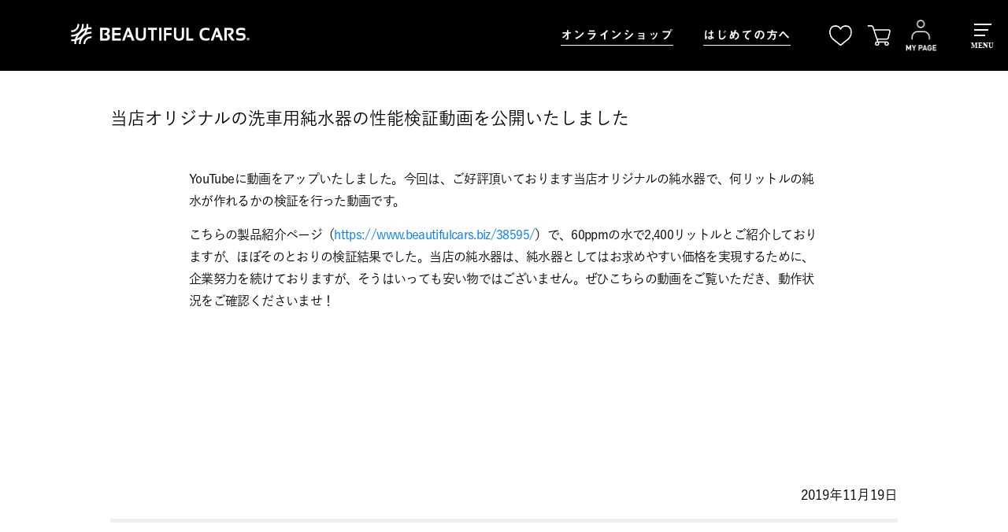

--- FILE ---
content_type: text/html; charset=UTF-8
request_url: https://www.beautifulcars.biz/39208/
body_size: 19419
content:
<!doctype html>
<html lang="ja">
<head>
  <meta charset="utf-8">
  <meta http-equiv="X-UA-Compatible" content="IE=edge,chrome=1">
  <meta name="viewport" content="width=device-width, initial-scale=1.0">
  <meta name="format-detection" content="telephone=no">
  <!-- <link rel="shortcut icon" type="image/vnd.microsoft.icon" sizes="16x16" href="/favicon.ico" /> -->
  <!-- <meta property="og:image" content="/img/ogp.jpg" /> -->

  <!-- Google tag (gtag.js) -->
  <script async src="https://www.googletagmanager.com/gtag/js?id=G-LTDJW50J21"></script>
  <script>
    window.dataLayer = window.dataLayer || [];
    function gtag(){dataLayer.push(arguments);}
    gtag('js', new Date());

    gtag('config', 'G-LTDJW50J21');
  </script>

  <!-- Google Tag Manager -->
  <script>(function(w,d,s,l,i){w[l]=w[l]||[];w[l].push({'gtm.start':
  new Date().getTime(),event:'gtm.js'});var f=d.getElementsByTagName(s)[0],
  j=d.createElement(s),dl=l!='dataLayer'?'&l='+l:'';j.async=true;j.src=
  'https://www.googletagmanager.com/gtm.js?id='+i+dl;f.parentNode.insertBefore(j,f);
  })(window,document,'script','dataLayer','GTM-55JFB2G');</script>
  <!-- End Google Tag Manager -->

    <link rel="stylesheet" type="text/css" href="https://www.beautifulcars.biz/howtowashacar/wp-content/themes/blanc-child/css/style_blog.css?2025080402">
    <link rel="stylesheet" type="text/css" href="https://www.beautifulcars.biz/howtowashacar/wp-content/themes/blanc-child/assets/shopify/css/before.css">
  <link rel="stylesheet" type="text/css" href="https://www.beautifulcars.biz/howtowashacar/wp-content/themes/blanc-child/assets/shopify/css/style2.css">
  <link rel="stylesheet" type="text/css" href="https://www.beautifulcars.biz/howtowashacar/wp-content/themes/blanc-child/assets/shopify/css/style.css">

  <script src="https://ajax.googleapis.com/ajax/libs/jquery/3.7.0/jquery.min.js" defer></script>
  <script type="text/javascript" src="https://www.beautifulcars.biz/howtowashacar/wp-content/themes/blanc-child/assets/shopify/js/common.js" defer></script>

  
  
  <script type="text/javascript" src="//typesquare.com/3/tsst/script/ja/typesquare.js?65b8661742b8428ebc6f7242ac1e02e5" charset="utf-8"></script>

  <link rel="shortcut icon" href="https://beautifulcars.itembox.design/item/top/favicon.ico" type="image/vnd.microsoft.icon">

  <script type="text/javascript">
      (function(c,l,a,r,i,t,y){
          c[a]=c[a]||function(){(c[a].q=c[a].q||[]).push(arguments)};
          t=l.createElement(r);t.async=1;t.src="https://www.clarity.ms/tag/"+i;
          y=l.getElementsByTagName(r)[0];y.parentNode.insertBefore(t,y);
      })(window, document, "clarity", "script", "u3rbwlebie");
  </script>

  <meta name='robots' content='index, follow, max-image-preview:large, max-snippet:-1, max-video-preview:-1' />
	<style>img:is([sizes="auto" i], [sizes^="auto," i]) { contain-intrinsic-size: 3000px 1500px }</style>
	
	<!-- This site is optimized with the Yoast SEO plugin v26.1.1 - https://yoast.com/wordpress/plugins/seo/ -->
	<title>当店オリジナルの洗車用純水器の性能検証動画を公開いたしました - BeautifulCars(ビューティフルカーズ) 洗車と磨き、コーティングのプロショップ</title>
	<link rel="canonical" href="https://www.beautifulcars.biz/39208/" />
	<meta property="og:locale" content="ja_JP" />
	<meta property="og:type" content="article" />
	<meta property="og:title" content="当店オリジナルの洗車用純水器の性能検証動画を公開いたしました - BeautifulCars(ビューティフルカーズ) 洗車と磨き、コーティングのプロショップ" />
	<meta property="og:description" content="YouTubeに動画をアップいたしました。今回は、ご好評頂いております当店オリジナルの純水器で、何リットルの純水が作れるかの検証を行った動画です。 こちらの製品紹介ページ（https://www.beautifulcar [&hellip;]" />
	<meta property="og:url" content="https://www.beautifulcars.biz/39208/" />
	<meta property="og:site_name" content="BeautifulCars(ビューティフルカーズ)" />
	<meta property="article:published_time" content="2019-11-19T10:01:37+00:00" />
	<meta property="article:modified_time" content="2019-11-19T16:55:44+00:00" />
	<meta property="og:image" content="https://www.beautifulcars.biz/howtowashacar/wp-content/uploads/2019/11/619060895b8a91027ce9391c9476dc3a.jpeg" />
	<meta property="og:image:width" content="1280" />
	<meta property="og:image:height" content="720" />
	<meta property="og:image:type" content="image/jpeg" />
	<meta name="author" content="Murakami" />
	<meta name="twitter:card" content="summary_large_image" />
	<meta name="twitter:label1" content="執筆者" />
	<meta name="twitter:data1" content="Murakami" />
	<script type="application/ld+json" class="yoast-schema-graph">{"@context":"https://schema.org","@graph":[{"@type":"WebPage","@id":"https://www.beautifulcars.biz/39208/","url":"https://www.beautifulcars.biz/39208/","name":"当店オリジナルの洗車用純水器の性能検証動画を公開いたしました - BeautifulCars(ビューティフルカーズ) 洗車と磨き、コーティングのプロショップ","isPartOf":{"@id":"https://www.beautifulcars.biz/#website"},"primaryImageOfPage":{"@id":"https://www.beautifulcars.biz/39208/#primaryimage"},"image":{"@id":"https://www.beautifulcars.biz/39208/#primaryimage"},"thumbnailUrl":"https://www.beautifulcars.biz/howtowashacar/wp-content/uploads/2019/11/619060895b8a91027ce9391c9476dc3a.jpeg","datePublished":"2019-11-19T10:01:37+00:00","dateModified":"2019-11-19T16:55:44+00:00","author":{"@id":"https://www.beautifulcars.biz/#/schema/person/da225c075259c83f7c2e950f6007c47a"},"breadcrumb":{"@id":"https://www.beautifulcars.biz/39208/#breadcrumb"},"inLanguage":"ja","potentialAction":[{"@type":"ReadAction","target":["https://www.beautifulcars.biz/39208/"]}]},{"@type":"ImageObject","inLanguage":"ja","@id":"https://www.beautifulcars.biz/39208/#primaryimage","url":"https://www.beautifulcars.biz/howtowashacar/wp-content/uploads/2019/11/619060895b8a91027ce9391c9476dc3a.jpeg","contentUrl":"https://www.beautifulcars.biz/howtowashacar/wp-content/uploads/2019/11/619060895b8a91027ce9391c9476dc3a.jpeg","width":1280,"height":720},{"@type":"BreadcrumbList","@id":"https://www.beautifulcars.biz/39208/#breadcrumb","itemListElement":[{"@type":"ListItem","position":1,"name":"ホーム","item":"https://www.beautifulcars.biz/"},{"@type":"ListItem","position":2,"name":"当店オリジナルの洗車用純水器の性能検証動画を公開いたしました"}]},{"@type":"WebSite","@id":"https://www.beautifulcars.biz/#website","url":"https://www.beautifulcars.biz/","name":"BeautifulCars(ビューティフルカーズ)","description":"洗車と磨き、コーティングのプロショップ","potentialAction":[{"@type":"SearchAction","target":{"@type":"EntryPoint","urlTemplate":"https://www.beautifulcars.biz/?s={search_term_string}"},"query-input":{"@type":"PropertyValueSpecification","valueRequired":true,"valueName":"search_term_string"}}],"inLanguage":"ja"},{"@type":"Person","@id":"https://www.beautifulcars.biz/#/schema/person/da225c075259c83f7c2e950f6007c47a","name":"Murakami","image":{"@type":"ImageObject","inLanguage":"ja","@id":"https://www.beautifulcars.biz/#/schema/person/image/","url":"https://secure.gravatar.com/avatar/481dc61b11363b189a86405993e9c45a9411d1e278cf37a098e852b7a6e8edf4?s=96&d=mm&r=g","contentUrl":"https://secure.gravatar.com/avatar/481dc61b11363b189a86405993e9c45a9411d1e278cf37a098e852b7a6e8edf4?s=96&d=mm&r=g","caption":"Murakami"},"url":"https://www.beautifulcars.biz/author/murakami/"}]}</script>
	<!-- / Yoast SEO plugin. -->


<script type="text/javascript">
/* <![CDATA[ */
window._wpemojiSettings = {"baseUrl":"https:\/\/s.w.org\/images\/core\/emoji\/16.0.1\/72x72\/","ext":".png","svgUrl":"https:\/\/s.w.org\/images\/core\/emoji\/16.0.1\/svg\/","svgExt":".svg","source":{"concatemoji":"https:\/\/www.beautifulcars.biz\/howtowashacar\/wp-includes\/js\/wp-emoji-release.min.js?ver=6.8.3"}};
/*! This file is auto-generated */
!function(s,n){var o,i,e;function c(e){try{var t={supportTests:e,timestamp:(new Date).valueOf()};sessionStorage.setItem(o,JSON.stringify(t))}catch(e){}}function p(e,t,n){e.clearRect(0,0,e.canvas.width,e.canvas.height),e.fillText(t,0,0);var t=new Uint32Array(e.getImageData(0,0,e.canvas.width,e.canvas.height).data),a=(e.clearRect(0,0,e.canvas.width,e.canvas.height),e.fillText(n,0,0),new Uint32Array(e.getImageData(0,0,e.canvas.width,e.canvas.height).data));return t.every(function(e,t){return e===a[t]})}function u(e,t){e.clearRect(0,0,e.canvas.width,e.canvas.height),e.fillText(t,0,0);for(var n=e.getImageData(16,16,1,1),a=0;a<n.data.length;a++)if(0!==n.data[a])return!1;return!0}function f(e,t,n,a){switch(t){case"flag":return n(e,"\ud83c\udff3\ufe0f\u200d\u26a7\ufe0f","\ud83c\udff3\ufe0f\u200b\u26a7\ufe0f")?!1:!n(e,"\ud83c\udde8\ud83c\uddf6","\ud83c\udde8\u200b\ud83c\uddf6")&&!n(e,"\ud83c\udff4\udb40\udc67\udb40\udc62\udb40\udc65\udb40\udc6e\udb40\udc67\udb40\udc7f","\ud83c\udff4\u200b\udb40\udc67\u200b\udb40\udc62\u200b\udb40\udc65\u200b\udb40\udc6e\u200b\udb40\udc67\u200b\udb40\udc7f");case"emoji":return!a(e,"\ud83e\udedf")}return!1}function g(e,t,n,a){var r="undefined"!=typeof WorkerGlobalScope&&self instanceof WorkerGlobalScope?new OffscreenCanvas(300,150):s.createElement("canvas"),o=r.getContext("2d",{willReadFrequently:!0}),i=(o.textBaseline="top",o.font="600 32px Arial",{});return e.forEach(function(e){i[e]=t(o,e,n,a)}),i}function t(e){var t=s.createElement("script");t.src=e,t.defer=!0,s.head.appendChild(t)}"undefined"!=typeof Promise&&(o="wpEmojiSettingsSupports",i=["flag","emoji"],n.supports={everything:!0,everythingExceptFlag:!0},e=new Promise(function(e){s.addEventListener("DOMContentLoaded",e,{once:!0})}),new Promise(function(t){var n=function(){try{var e=JSON.parse(sessionStorage.getItem(o));if("object"==typeof e&&"number"==typeof e.timestamp&&(new Date).valueOf()<e.timestamp+604800&&"object"==typeof e.supportTests)return e.supportTests}catch(e){}return null}();if(!n){if("undefined"!=typeof Worker&&"undefined"!=typeof OffscreenCanvas&&"undefined"!=typeof URL&&URL.createObjectURL&&"undefined"!=typeof Blob)try{var e="postMessage("+g.toString()+"("+[JSON.stringify(i),f.toString(),p.toString(),u.toString()].join(",")+"));",a=new Blob([e],{type:"text/javascript"}),r=new Worker(URL.createObjectURL(a),{name:"wpTestEmojiSupports"});return void(r.onmessage=function(e){c(n=e.data),r.terminate(),t(n)})}catch(e){}c(n=g(i,f,p,u))}t(n)}).then(function(e){for(var t in e)n.supports[t]=e[t],n.supports.everything=n.supports.everything&&n.supports[t],"flag"!==t&&(n.supports.everythingExceptFlag=n.supports.everythingExceptFlag&&n.supports[t]);n.supports.everythingExceptFlag=n.supports.everythingExceptFlag&&!n.supports.flag,n.DOMReady=!1,n.readyCallback=function(){n.DOMReady=!0}}).then(function(){return e}).then(function(){var e;n.supports.everything||(n.readyCallback(),(e=n.source||{}).concatemoji?t(e.concatemoji):e.wpemoji&&e.twemoji&&(t(e.twemoji),t(e.wpemoji)))}))}((window,document),window._wpemojiSettings);
/* ]]> */
</script>
<style id='wp-emoji-styles-inline-css' type='text/css'>

	img.wp-smiley, img.emoji {
		display: inline !important;
		border: none !important;
		box-shadow: none !important;
		height: 1em !important;
		width: 1em !important;
		margin: 0 0.07em !important;
		vertical-align: -0.1em !important;
		background: none !important;
		padding: 0 !important;
	}
</style>
<link rel='stylesheet' id='wp-block-library-css' href='https://www.beautifulcars.biz/howtowashacar/wp-includes/css/dist/block-library/style.min.css?ver=6.8.3' type='text/css' media='all' />
<style id='classic-theme-styles-inline-css' type='text/css'>
/*! This file is auto-generated */
.wp-block-button__link{color:#fff;background-color:#32373c;border-radius:9999px;box-shadow:none;text-decoration:none;padding:calc(.667em + 2px) calc(1.333em + 2px);font-size:1.125em}.wp-block-file__button{background:#32373c;color:#fff;text-decoration:none}
</style>
<style id='global-styles-inline-css' type='text/css'>
:root{--wp--preset--aspect-ratio--square: 1;--wp--preset--aspect-ratio--4-3: 4/3;--wp--preset--aspect-ratio--3-4: 3/4;--wp--preset--aspect-ratio--3-2: 3/2;--wp--preset--aspect-ratio--2-3: 2/3;--wp--preset--aspect-ratio--16-9: 16/9;--wp--preset--aspect-ratio--9-16: 9/16;--wp--preset--color--black: #000000;--wp--preset--color--cyan-bluish-gray: #abb8c3;--wp--preset--color--white: #ffffff;--wp--preset--color--pale-pink: #f78da7;--wp--preset--color--vivid-red: #cf2e2e;--wp--preset--color--luminous-vivid-orange: #ff6900;--wp--preset--color--luminous-vivid-amber: #fcb900;--wp--preset--color--light-green-cyan: #7bdcb5;--wp--preset--color--vivid-green-cyan: #00d084;--wp--preset--color--pale-cyan-blue: #8ed1fc;--wp--preset--color--vivid-cyan-blue: #0693e3;--wp--preset--color--vivid-purple: #9b51e0;--wp--preset--gradient--vivid-cyan-blue-to-vivid-purple: linear-gradient(135deg,rgba(6,147,227,1) 0%,rgb(155,81,224) 100%);--wp--preset--gradient--light-green-cyan-to-vivid-green-cyan: linear-gradient(135deg,rgb(122,220,180) 0%,rgb(0,208,130) 100%);--wp--preset--gradient--luminous-vivid-amber-to-luminous-vivid-orange: linear-gradient(135deg,rgba(252,185,0,1) 0%,rgba(255,105,0,1) 100%);--wp--preset--gradient--luminous-vivid-orange-to-vivid-red: linear-gradient(135deg,rgba(255,105,0,1) 0%,rgb(207,46,46) 100%);--wp--preset--gradient--very-light-gray-to-cyan-bluish-gray: linear-gradient(135deg,rgb(238,238,238) 0%,rgb(169,184,195) 100%);--wp--preset--gradient--cool-to-warm-spectrum: linear-gradient(135deg,rgb(74,234,220) 0%,rgb(151,120,209) 20%,rgb(207,42,186) 40%,rgb(238,44,130) 60%,rgb(251,105,98) 80%,rgb(254,248,76) 100%);--wp--preset--gradient--blush-light-purple: linear-gradient(135deg,rgb(255,206,236) 0%,rgb(152,150,240) 100%);--wp--preset--gradient--blush-bordeaux: linear-gradient(135deg,rgb(254,205,165) 0%,rgb(254,45,45) 50%,rgb(107,0,62) 100%);--wp--preset--gradient--luminous-dusk: linear-gradient(135deg,rgb(255,203,112) 0%,rgb(199,81,192) 50%,rgb(65,88,208) 100%);--wp--preset--gradient--pale-ocean: linear-gradient(135deg,rgb(255,245,203) 0%,rgb(182,227,212) 50%,rgb(51,167,181) 100%);--wp--preset--gradient--electric-grass: linear-gradient(135deg,rgb(202,248,128) 0%,rgb(113,206,126) 100%);--wp--preset--gradient--midnight: linear-gradient(135deg,rgb(2,3,129) 0%,rgb(40,116,252) 100%);--wp--preset--font-size--small: 13px;--wp--preset--font-size--medium: 20px;--wp--preset--font-size--large: 36px;--wp--preset--font-size--x-large: 42px;--wp--preset--spacing--20: 0.44rem;--wp--preset--spacing--30: 0.67rem;--wp--preset--spacing--40: 1rem;--wp--preset--spacing--50: 1.5rem;--wp--preset--spacing--60: 2.25rem;--wp--preset--spacing--70: 3.38rem;--wp--preset--spacing--80: 5.06rem;--wp--preset--shadow--natural: 6px 6px 9px rgba(0, 0, 0, 0.2);--wp--preset--shadow--deep: 12px 12px 50px rgba(0, 0, 0, 0.4);--wp--preset--shadow--sharp: 6px 6px 0px rgba(0, 0, 0, 0.2);--wp--preset--shadow--outlined: 6px 6px 0px -3px rgba(255, 255, 255, 1), 6px 6px rgba(0, 0, 0, 1);--wp--preset--shadow--crisp: 6px 6px 0px rgba(0, 0, 0, 1);}:where(.is-layout-flex){gap: 0.5em;}:where(.is-layout-grid){gap: 0.5em;}body .is-layout-flex{display: flex;}.is-layout-flex{flex-wrap: wrap;align-items: center;}.is-layout-flex > :is(*, div){margin: 0;}body .is-layout-grid{display: grid;}.is-layout-grid > :is(*, div){margin: 0;}:where(.wp-block-columns.is-layout-flex){gap: 2em;}:where(.wp-block-columns.is-layout-grid){gap: 2em;}:where(.wp-block-post-template.is-layout-flex){gap: 1.25em;}:where(.wp-block-post-template.is-layout-grid){gap: 1.25em;}.has-black-color{color: var(--wp--preset--color--black) !important;}.has-cyan-bluish-gray-color{color: var(--wp--preset--color--cyan-bluish-gray) !important;}.has-white-color{color: var(--wp--preset--color--white) !important;}.has-pale-pink-color{color: var(--wp--preset--color--pale-pink) !important;}.has-vivid-red-color{color: var(--wp--preset--color--vivid-red) !important;}.has-luminous-vivid-orange-color{color: var(--wp--preset--color--luminous-vivid-orange) !important;}.has-luminous-vivid-amber-color{color: var(--wp--preset--color--luminous-vivid-amber) !important;}.has-light-green-cyan-color{color: var(--wp--preset--color--light-green-cyan) !important;}.has-vivid-green-cyan-color{color: var(--wp--preset--color--vivid-green-cyan) !important;}.has-pale-cyan-blue-color{color: var(--wp--preset--color--pale-cyan-blue) !important;}.has-vivid-cyan-blue-color{color: var(--wp--preset--color--vivid-cyan-blue) !important;}.has-vivid-purple-color{color: var(--wp--preset--color--vivid-purple) !important;}.has-black-background-color{background-color: var(--wp--preset--color--black) !important;}.has-cyan-bluish-gray-background-color{background-color: var(--wp--preset--color--cyan-bluish-gray) !important;}.has-white-background-color{background-color: var(--wp--preset--color--white) !important;}.has-pale-pink-background-color{background-color: var(--wp--preset--color--pale-pink) !important;}.has-vivid-red-background-color{background-color: var(--wp--preset--color--vivid-red) !important;}.has-luminous-vivid-orange-background-color{background-color: var(--wp--preset--color--luminous-vivid-orange) !important;}.has-luminous-vivid-amber-background-color{background-color: var(--wp--preset--color--luminous-vivid-amber) !important;}.has-light-green-cyan-background-color{background-color: var(--wp--preset--color--light-green-cyan) !important;}.has-vivid-green-cyan-background-color{background-color: var(--wp--preset--color--vivid-green-cyan) !important;}.has-pale-cyan-blue-background-color{background-color: var(--wp--preset--color--pale-cyan-blue) !important;}.has-vivid-cyan-blue-background-color{background-color: var(--wp--preset--color--vivid-cyan-blue) !important;}.has-vivid-purple-background-color{background-color: var(--wp--preset--color--vivid-purple) !important;}.has-black-border-color{border-color: var(--wp--preset--color--black) !important;}.has-cyan-bluish-gray-border-color{border-color: var(--wp--preset--color--cyan-bluish-gray) !important;}.has-white-border-color{border-color: var(--wp--preset--color--white) !important;}.has-pale-pink-border-color{border-color: var(--wp--preset--color--pale-pink) !important;}.has-vivid-red-border-color{border-color: var(--wp--preset--color--vivid-red) !important;}.has-luminous-vivid-orange-border-color{border-color: var(--wp--preset--color--luminous-vivid-orange) !important;}.has-luminous-vivid-amber-border-color{border-color: var(--wp--preset--color--luminous-vivid-amber) !important;}.has-light-green-cyan-border-color{border-color: var(--wp--preset--color--light-green-cyan) !important;}.has-vivid-green-cyan-border-color{border-color: var(--wp--preset--color--vivid-green-cyan) !important;}.has-pale-cyan-blue-border-color{border-color: var(--wp--preset--color--pale-cyan-blue) !important;}.has-vivid-cyan-blue-border-color{border-color: var(--wp--preset--color--vivid-cyan-blue) !important;}.has-vivid-purple-border-color{border-color: var(--wp--preset--color--vivid-purple) !important;}.has-vivid-cyan-blue-to-vivid-purple-gradient-background{background: var(--wp--preset--gradient--vivid-cyan-blue-to-vivid-purple) !important;}.has-light-green-cyan-to-vivid-green-cyan-gradient-background{background: var(--wp--preset--gradient--light-green-cyan-to-vivid-green-cyan) !important;}.has-luminous-vivid-amber-to-luminous-vivid-orange-gradient-background{background: var(--wp--preset--gradient--luminous-vivid-amber-to-luminous-vivid-orange) !important;}.has-luminous-vivid-orange-to-vivid-red-gradient-background{background: var(--wp--preset--gradient--luminous-vivid-orange-to-vivid-red) !important;}.has-very-light-gray-to-cyan-bluish-gray-gradient-background{background: var(--wp--preset--gradient--very-light-gray-to-cyan-bluish-gray) !important;}.has-cool-to-warm-spectrum-gradient-background{background: var(--wp--preset--gradient--cool-to-warm-spectrum) !important;}.has-blush-light-purple-gradient-background{background: var(--wp--preset--gradient--blush-light-purple) !important;}.has-blush-bordeaux-gradient-background{background: var(--wp--preset--gradient--blush-bordeaux) !important;}.has-luminous-dusk-gradient-background{background: var(--wp--preset--gradient--luminous-dusk) !important;}.has-pale-ocean-gradient-background{background: var(--wp--preset--gradient--pale-ocean) !important;}.has-electric-grass-gradient-background{background: var(--wp--preset--gradient--electric-grass) !important;}.has-midnight-gradient-background{background: var(--wp--preset--gradient--midnight) !important;}.has-small-font-size{font-size: var(--wp--preset--font-size--small) !important;}.has-medium-font-size{font-size: var(--wp--preset--font-size--medium) !important;}.has-large-font-size{font-size: var(--wp--preset--font-size--large) !important;}.has-x-large-font-size{font-size: var(--wp--preset--font-size--x-large) !important;}
:where(.wp-block-post-template.is-layout-flex){gap: 1.25em;}:where(.wp-block-post-template.is-layout-grid){gap: 1.25em;}
:where(.wp-block-columns.is-layout-flex){gap: 2em;}:where(.wp-block-columns.is-layout-grid){gap: 2em;}
:root :where(.wp-block-pullquote){font-size: 1.5em;line-height: 1.6;}
</style>
<link rel='stylesheet' id='contact-form-7-css' href='https://www.beautifulcars.biz/howtowashacar/wp-content/plugins/contact-form-7/includes/css/styles.css?ver=6.1.2' type='text/css' media='all' />
<link rel='stylesheet' id='parent-style-css' href='https://www.beautifulcars.biz/howtowashacar/wp-content/themes/blanc/style.css?ver=6.8.3' type='text/css' media='all' />
<link rel='stylesheet' id='child-style-css' href='https://www.beautifulcars.biz/howtowashacar/wp-content/themes/blanc-child/style.css?ver=6.8.3' type='text/css' media='all' />
<link rel="https://api.w.org/" href="https://www.beautifulcars.biz/wp-json/" /><link rel="alternate" title="JSON" type="application/json" href="https://www.beautifulcars.biz/wp-json/wp/v2/posts/39208" /><link rel='shortlink' href='https://www.beautifulcars.biz/?p=39208' />
<link rel="alternate" title="oEmbed (JSON)" type="application/json+oembed" href="https://www.beautifulcars.biz/wp-json/oembed/1.0/embed?url=https%3A%2F%2Fwww.beautifulcars.biz%2F39208%2F" />
<link rel="alternate" title="oEmbed (XML)" type="text/xml+oembed" href="https://www.beautifulcars.biz/wp-json/oembed/1.0/embed?url=https%3A%2F%2Fwww.beautifulcars.biz%2F39208%2F&#038;format=xml" />
</head>

<body class="wp-singular post-template-default single single-post postid-39208 single-format-standard wp-theme-blanc wp-child-theme-blanc-child" ontouchstart="">
<!-- Google Tag Manager (noscript) -->
<noscript><iframe src="https://www.googletagmanager.com/ns.html?id=GTM-55JFB2G"
height="0" width="0" style="display:none;visibility:hidden"></iframe></noscript>
<!-- End Google Tag Manager (noscript) -->
<div id="box">
  <header id="pageheader" class="header-wrap">
    <div id="header" class="header-inner header">
            <div class="logo_header">
              <a href="/">
          <img src="https://beautifulcars.itembox.design/item/shopify/images/common/logo_header_w.png" alt="BEAUTIFUL CARS（ビューティフルカーズ）" class="logo_header_w">
          <img src="https://beautifulcars.itembox.design/item/shopify/images/common/logo_header_b.png" alt="BEAUTIFUL CARS（ビューティフルカーズ）" class="logo_header_b">
        </a>
            </div>
      
      <div class="header_nav">
        <nav class="global_menu">
          <ul>
            <li class="menu">
              <a href="/f/all">オンラインショップ</a>
            </li>

            <li class="menu">
              <a href="/f/starter">はじめての方へ</a>
            </li>
          </ul>
        </nav>

        <ul class="header_icon-wrap">
          <li>
            <a href="/my/wishlist">
              <img src="https://beautifulcars.itembox.design/item/shopify/images/common/icon_favorite_w.png" alt="" class="header_icon_w">
              <!-- <img src="https://beautifulcars.itembox.design/item/shopify/images/common/icon_favorite_b.png" alt="" class="header_icon_b"> -->
            </a>
          </li>
          <li>
            <a href="/p/cart">
              <img src="https://beautifulcars.itembox.design/item/shopify/images/common/icon_cart_w.png" alt="" class="header_icon_w">
              <!-- <img src="https://beautifulcars.itembox.design/item/shopify/images/common/icon_cart_b.png" alt="" class="header_icon_b"> -->
            </a>
          </li>
          <li>
            <a href="/my/top">
              <img src="https://beautifulcars.itembox.design/item/shopify/images/common/icon_mypage_white.png" alt="" class="header_icon_w">
              <!-- <img src="https://beautifulcars.itembox.design/item/shopify/images/common/icon_mypage_black.png" alt="" class="header_icon_b"> -->
            </a>
          </li>
        </ul>
      </div>
    </div>



    <div class="menu-control controlWide sp-menu">
      <div class="trigger-control">
        <ul class="trigger" height="30px">
          <li class="trigger-item trigger-1"></li>
          <li class="trigger-item trigger-2"></li>
          <li class="trigger-item trigger-3"></li>
        </ul>
        <p class="white text-trigger">MENU</p>
        <p class="black text-trigger">CLOSE</p>
      </div>
    </div>

    <div class="menu-content">
      <div class="section-top-menu">
        <ul class="sp-menu_list">
          <li><a href="/f/all">オンラインショップ</a></li>
          <li><a href="/f/starter">はじめての方へ</a></li>
          <li><a href="/blog">最新情報</a></li>
          <li id="dk-edition-item" style="display:none;"><a href="/f/dk-edition">DKエディション</a></li>
          <li><a href="/shopnews">各店舗からのお知らせ</a></li>
          <li><a href="/f/brand">ビューティフルカーズについて</a></li>
          <li><a href="/f/service">サービス</a></li>
          <li><a href="/how-to-car-wash">プロが教える正しい洗車方法</a></li>
          <li><a href="/f/price">施工価格</a></li>
          <li><a href="/category/works/">施工実績</a></li>
          <li><a href="/youtube">BEAUTIFUL CARS<span class="reg-small">&reg;</span> 洗車チャンネル</a></li>
          <li><a href="/f/members">メンバーズプログラム</a></li>
          <!-- <li><a href="/blogs/journal">BEAUTIFUL CARS<span class="reg-small">&reg;</span> からのお知らせ</a></li> -->
          <li><a href="/f/shop">店舗一覧</a></li>
          <li><a href="/f/company">会社概要</a></li>
          <li><a href="/contact/">お問い合わせ</a></li>
          <li><a href="https://en-gage.net/whiteseed/" target="_blank">求人情報</a></li>
        </ul>
      </div>
    </div>
  </header>
  <div class="headerSpace"></div>

  <script>
  document.addEventListener('DOMContentLoaded', function() {
    // 表示したい要素を取得
    const targetElement = document.getElementById('dk-edition-item');

    // 表示したい日時を設定 (年, 月-1, 日, 時, 分, 秒)
    const targetDate = new Date(2025, 9 - 1, 28, 19, 15, 0);

    // 現在の日時を取得
    const now = new Date();

    // ターゲット日時までの残り時間を計算 (ミリ秒)
    const delay = targetDate.getTime() - now.getTime();

    // もしターゲット日時が未来であれば、その時間になったら表示する
    if (delay > 0) {
      setTimeout(function() {
        if (targetElement) {
          targetElement.style.display = 'list-item'; // または 'block'
        }
      }, delay);
    }
    // もしターゲット日時を既に過ぎていたら、すぐに表示する
    else {
      if (targetElement) {
        targetElement.style.display = 'list-item';
      }
    }
  });
  </script>


<div class="row">
  <div class="columns">
    <ol class="breadcrumbs">

      <li itemscope itemtype="https://schema.org/Breadcrumb"><a href="https://www.beautifulcars.biz/" itemprop="url"><span itemprop="title">洗車と磨き、コーティングの専門店TOP</span></a></li><li itemscope itemtype="https://schema.org/Breadcrumb"><a href="https://www.beautifulcars.biz/category/movie/" itemprop="url"><span itemprop="title">動画</span></a></li><li itemscope itemtype="https://schema.org/Breadcrumb"><span itemprop="title">当店オリジナルの洗車用純水器の性能検証動画を公開いたしました</span></li>    </ol>
  </div>
</div>


  <div class="row">
    <div id="main" class="columns large-9">

              <article class="post-39208 post type-post status-publish format-standard has-post-thumbnail hentry category-movie" itemscope itemtype="http://schema.org/Article">
          <h1 itemprop="name" class="entry-title">当店オリジナルの洗車用純水器の性能検証動画を公開いたしました</h1>

          <div class="under-common-entry pagePostContents">
            <p>YouTubeに動画をアップいたしました。今回は、ご好評頂いております当店オリジナルの純水器で、何リットルの純水が作れるかの検証を行った動画です。</p>
<p>こちらの製品紹介ページ（<a href="https://www.beautifulcars.biz/38595/" target="_blank" rel="noopener">https://www.beautifulcars.biz/38595/</a>）で、60ppmの水で2,400リットルとご紹介しておりますが、ほぼそのとおりの検証結果でした。当店の純水器は、純水器としてはお求めやすい価格を実現するために、企業努力を続けておりますが、そうはいっても安い物ではございません。ぜひこちらの動画をご覧いただき、動作状況をご確認くださいませ！</p>
<p><iframe src="https://www.youtube.com/embed/Ym8X1zMDNMU" width="880" height="495" frameborder="0" allowfullscreen="allowfullscreen"></iframe></p>
          </div>

          <div class="under-common-info">
            <div class="under-common-info-date">2019年11月19日</div>
            <div class="under-works-tag">
                                                                    </div>
          </div>

        </article>
      
      

    </div><!-- columns -->

  </div><!-- row -->

</div>


<footer class="site-footer" data-section-id="footer" data-section-type="footer-section">

  <div class="footer__content">
    <div class="page-width">
      <div class="grid"><div  class="grid__item footer__item--797014f0-8915-46f8-8a2c-379b6fc7fa69" data-type="menu"><style data-shopify>@media only screen and (min-width: 1025px) {
                .footer__item--797014f0-8915-46f8-8a2c-379b6fc7fa69 {
                  flex-basis: 30%;
                  max-width: 30%;
                  width: 30%;
                }
              }</style><div class="footer__title medium-down--hide">
      MENU
    </div>
    <button type="button" class="footer__title collapsible-trigger collapsible-trigger-btn large-up--hide" aria-controls="Footer-797014f0-8915-46f8-8a2c-379b6fc7fa69">
      MENU
<span class="collapsible-trigger__icon collapsible-trigger__icon--open" role="presentation">
  <svg aria-hidden="true" focusable="false" role="presentation" class="icon icon--wide icon-chevron-down" viewBox="0 0 28 16"><path d="M1.57 1.59l12.76 12.77L27.1 1.59" stroke-width="2" stroke="#000" fill="none" fill-rule="evenodd"/></svg>
</span>
</button><div

      id="Footer-797014f0-8915-46f8-8a2c-379b6fc7fa69" class="collapsible-content collapsible-content--medium"
    >
    <div class="collapsible-content__inner">
      <div class="footer__collapsible">
        <ul class="no-bullets site-footer__linklist">
          <li><a href="/f/all">オンラインショップ</a></li>
          <li><a href="/f/starter">はじめての方へ</a></li>
          <li><a href="/blog">最新情報</a></li>
          <li><a href="/shopnews">各店舗からのお知らせ</a></li>
          <li><a href="/f/brand">ビューティフルカーズについて</a></li>
          <li><a href="/f/service">サービス</a></li>
          <li><a href="/how-to-car-wash">プロが教える正しい洗車方法</a></li>
          <li><a href="/f/price">施工価格</a></li>
          <li><a href="/category/works/">施工実績</a></li>
          <li><a href="/youtube">BEAUTIFUL CARS<span class="reg-small">&reg;</span>洗車チャンネル</a></li>
          <li><a href="/f/members">メンバーズプログラム</a></li>
          <li><a href="/f/shop">店舗一覧</a></li>
          <li><a href="/f/company">会社概要</a></li>
          <li><a href="/contact/" target="_blank" rel="noopener">お問い合わせ</a></li>
        </ul>
      </div>
    </div>
  </div></div><div  class="grid__item footer__item--ae25dcb6-0968-4a8c-b1cf-4aeb6b7cf48b" data-type="menu"><style data-shopify>@media only screen and (min-width: 1025px) {
                .footer__item--ae25dcb6-0968-4a8c-b1cf-4aeb6b7cf48b {
                  flex-basis: 20%;
                  max-width: 20%;
                  width: 20%;
                }
              }</style><div class="footer__title medium-down--hide">
      PRODUCT
    </div>
    <button type="button" class="footer__title collapsible-trigger collapsible-trigger-btn large-up--hide" aria-controls="Footer-ae25dcb6-0968-4a8c-b1cf-4aeb6b7cf48b">
      PRODUCT
<span class="collapsible-trigger__icon collapsible-trigger__icon--open" role="presentation">
  <svg aria-hidden="true" focusable="false" role="presentation" class="icon icon--wide icon-chevron-down" viewBox="0 0 28 16"><path d="M1.57 1.59l12.76 12.77L27.1 1.59" stroke-width="2" stroke="#000" fill="none" fill-rule="evenodd"/></svg>
</span>
</button><div id="Footer-ae25dcb6-0968-4a8c-b1cf-4aeb6b7cf48b" class="collapsible-content collapsible-content--medium">
    <div class="collapsible-content__inner">
      <div class="footer__collapsible">
        <ul class="no-bullets site-footer__linklist">
          <li><a href="/f/all">すべての製品</a></li>
          <li><a href="/c/cleansing">クレンジング</a></li>
          <li><a href="/c/deepcleansing">ディープクレンジング</a></li>
          <li><a href="/c/spotcleansing">スポットクレンジング</a></li>
          <li><a href="/c/sealant">シーラント</a></li>
          <li><a href="/c/tool">ツール</a></li>
          <li><a href="/c/purewatersystem">洗車用純水器</a></li>
          <li><a href="/c/highpressurewashersystem">洗車用高圧洗浄機</a></li>
          <li><a href="/c/watersystem">ウォーターシステム</a></li>
          <li><a href="/c/others">その他</a></li>
        </ul>
      </div>
    </div>
  </div></div><div  class="grid__item footer__item--1494301487049" data-type="menu"><style data-shopify>@media only screen and (min-width: 1025px) {
                .footer__item--1494301487049 {
                  flex-basis: 20%;
                  max-width: 20%;
                  width: 20%;
                }
              }</style><div class="footer__title medium-down--hide">
      POLICY
    </div>
    <button type="button" class="footer__title collapsible-trigger collapsible-trigger-btn large-up--hide" aria-controls="Footer-1494301487049">
      POLICY
<span class="collapsible-trigger__icon collapsible-trigger__icon--open" role="presentation">
  <svg aria-hidden="true" focusable="false" role="presentation" class="icon icon--wide icon-chevron-down" viewBox="0 0 28 16"><path d="M1.57 1.59l12.76 12.77L27.1 1.59" stroke-width="2" stroke="#000" fill="none" fill-rule="evenodd"/></svg>
</span>
</button><div id="Footer-1494301487049" class="collapsible-content collapsible-content--medium">
    <div class="collapsible-content__inner">
      <div class="footer__collapsible">
        <ul class="no-bullets site-footer__linklist">
          <li><a href="/f/privacy">個人情報保護ポリシー</a></li>
          <li><a href="/p/about/terms">特定商取引法に基づく表示</a></li>
          <!-- <li><a href="https://www.beautifulcars.biz/policies/legal-notice">特定商取引法表示</a></li>
          <li><a href="https://www.beautifulcars.biz/policies/refund-policy">返品・交換に関して</a></li>
          <li><a href="https://www.beautifulcars.biz/policies/shipping-policy">配送に関して</a></li>
          <li><a href="https://www.beautifulcars.biz/policies/terms-of-service">ご利用規約</a></li> -->
        </ul>
      </div>
    </div>
  </div></div>
  <div class="grid__item footer__item--1494292487693" data-type="newsletter">
    <style data-shopify>
    @media only screen and (min-width: 1025px) {
      .footer__item--1494292487693 {
          flex-basis: 30%;
          max-width: 30%;
          width: 30%;
        }
      }
    </style>
    <div class="footer__item-padding">
      <div class="footer__title"></div>
      <div>
    <div class="collapsible-content__inner">
      <div class="footer__collapsible">
        <!-- <div class="footer__newsletter-text"></div> -->

      <div class="footer_search">
        <form role="search" method="get" action="https://www.beautifulcars.biz/">
            <input type="search" name="s" placeholder="キーワードからブログを探す" value="">
            <button type="submit" aria-label="検索">
                <svg aria-hidden="true" focusable="false" role="presentation" class="icon icon-search" viewBox="0 0 64 64" width="24" height="24" xmlns="http://www.w3.org/2000/svg">
                    <path d="M47.16 28.58A18.58 18.58 0 1 1 28.58 10a18.58 18.58 0 0 1 18.58 18.58zM54 54L41.94 42" fill="none" stroke="#fff" stroke-width="3"></path>
                </svg>
            </button>
        </form>
      </div>


      <p class="footer_shopinfo">
        オンラインショップ<br>
        秋田県秋田市広面字土手下13-4<br>
        Tel：050-3649-0786<br>
        Mail：onlineshop@whiteseed.co.jp<br>
        営業時間：10時～17時<br>
        定休日：土日祝
      </p>

      <ul class="no-bullets social-icons footer__social"><li>
      <a target="_blank" rel="noopener" href="https://www.youtube.com/@beautiful_cars" title="YouTube上のBEAUTIFULCARS">
        <svg aria-hidden="true" focusable="false" role="presentation" class="icon icon-youtube" viewBox="0 0 21 20"><path fill="#000" d="M-.196 15.803q0 1.23.812 2.092t1.977.861h14.946q1.165 0 1.977-.861t.812-2.092V3.909q0-1.23-.82-2.116T17.539.907H2.593q-1.148 0-1.969.886t-.82 2.116v11.894zm7.465-2.149V6.058q0-.115.066-.18.049-.016.082-.016l.082.016 7.153 3.806q.066.066.066.164 0 .066-.066.131l-7.153 3.806q-.033.033-.066.033-.066 0-.098-.033-.066-.066-.066-.131z"/></svg>
        <span class="icon__fallback-text">YouTube</span>
      </a>
    </li><li>
      <a target="_blank" rel="noopener" href="https://x.com/BeautifulCarsHQ" title="Twitter上のBEAUTIFULCARS">
        <svg aria-hidden="true" focusable="false" role="presentation" class="icon icon-twitter" viewBox="0 0 1200 1227"><path fill="#000" d="M714.163 519.284L1160.89 0H1055.03L667.137 450.887L357.328 0H0L468.492 681.821L0 1226.37H105.866L515.491 750.218L842.672 1226.37H1200L714.137 519.284H714.163ZM569.165 687.828L521.697 619.934L144.011 79.6944H306.615L611.412 515.685L658.88 583.579L1055.08 1150.3H892.476L569.165 687.854V687.828Z"/></svg>
        <span class="icon__fallback-text">X</span>
      </a>
    </li><li>
      <a target="_blank" rel="noopener" href="https://www.tiktok.com/@beautifulcars.biz" title="TikTok上のBEAUTIFULCARS">
        <svg aria-hidden="true" focusable="false" role="presentation" class="icon icon-tiktok" viewBox="0 0 2859 3333"><path fill="#000" d="M2081 0c55 473 319 755 778 785v532c-266 26-499-61-770-225v995c0 1264-1378 1659-1932 753-356-583-138-1606 1004-1647v561c-87 14-180 36-265 65-254 86-398 247-358 531 77 544 1075 705 992-358V1h551z"/></svg>
        <span class="icon__fallback-text">TikTok</span>
      </a>
    </li><li>
      <a target="_blank" rel="noopener" href="https://www.instagram.com/beautifulcars.whiteseed/" title="Instagram上のBEAUTIFULCARS">
        <svg aria-hidden="true" focusable="false" role="presentation" class="icon icon-instagram" viewBox="0 0 32 32"><path fill="#000" d="M16 3.094c4.206 0 4.7.019 6.363.094 1.538.069 2.369.325 2.925.544.738.287 1.262.625 1.813 1.175s.894 1.075 1.175 1.813c.212.556.475 1.387.544 2.925.075 1.662.094 2.156.094 6.363s-.019 4.7-.094 6.363c-.069 1.538-.325 2.369-.544 2.925-.288.738-.625 1.262-1.175 1.813s-1.075.894-1.813 1.175c-.556.212-1.387.475-2.925.544-1.663.075-2.156.094-6.363.094s-4.7-.019-6.363-.094c-1.537-.069-2.369-.325-2.925-.544-.737-.288-1.263-.625-1.813-1.175s-.894-1.075-1.175-1.813c-.212-.556-.475-1.387-.544-2.925-.075-1.663-.094-2.156-.094-6.363s.019-4.7.094-6.363c.069-1.537.325-2.369.544-2.925.287-.737.625-1.263 1.175-1.813s1.075-.894 1.813-1.175c.556-.212 1.388-.475 2.925-.544 1.662-.081 2.156-.094 6.363-.094zm0-2.838c-4.275 0-4.813.019-6.494.094-1.675.075-2.819.344-3.819.731-1.037.4-1.913.944-2.788 1.819S1.486 4.656 1.08 5.688c-.387 1-.656 2.144-.731 3.825-.075 1.675-.094 2.213-.094 6.488s.019 4.813.094 6.494c.075 1.675.344 2.819.731 3.825.4 1.038.944 1.913 1.819 2.788s1.756 1.413 2.788 1.819c1 .387 2.144.656 3.825.731s2.213.094 6.494.094 4.813-.019 6.494-.094c1.675-.075 2.819-.344 3.825-.731 1.038-.4 1.913-.944 2.788-1.819s1.413-1.756 1.819-2.788c.387-1 .656-2.144.731-3.825s.094-2.212.094-6.494-.019-4.813-.094-6.494c-.075-1.675-.344-2.819-.731-3.825-.4-1.038-.944-1.913-1.819-2.788s-1.756-1.413-2.788-1.819c-1-.387-2.144-.656-3.825-.731C20.812.275 20.275.256 16 .256z"/><path fill="#000" d="M16 7.912a8.088 8.088 0 0 0 0 16.175c4.463 0 8.087-3.625 8.087-8.088s-3.625-8.088-8.088-8.088zm0 13.338a5.25 5.25 0 1 1 0-10.5 5.25 5.25 0 1 1 0 10.5zM26.294 7.594a1.887 1.887 0 1 1-3.774.002 1.887 1.887 0 0 1 3.774-.003z"/></svg>
        <span class="icon__fallback-text">Instagram</span>
      </a>
    </li></ul>


      </div>
    </div>
  </div>
</div>
<div class="logo_security-action">
  <img src="https://beautifulcars.itembox.design/item/shopify/images/common/logo_security-action.png" alt="セキュリティ対策自己宣言">
</div>
</div>
</div>
    </div>
  </div>

  <div class="footer__bottom">
    <div class="page-width">
      <div class="footer__paymentcopyright">
        <!-- <ul class="inline-list payment-icons">
                <li class="icon--payment">
                  <svg viewBox="0 0 38 24" xmlns="http://www.w3.org/2000/svg" role="img" width="38" height="24" aria-labelledby="pi-visa"><title id="pi-visa">Visa</title><path opacity=".07" d="M35 0H3C1.3 0 0 1.3 0 3v18c0 1.7 1.4 3 3 3h32c1.7 0 3-1.3 3-3V3c0-1.7-1.4-3-3-3z"/><path fill="#fff" d="M35 1c1.1 0 2 .9 2 2v18c0 1.1-.9 2-2 2H3c-1.1 0-2-.9-2-2V3c0-1.1.9-2 2-2h32"/><path d="M28.3 10.1H28c-.4 1-.7 1.5-1 3h1.9c-.3-1.5-.3-2.2-.6-3zm2.9 5.9h-1.7c-.1 0-.1 0-.2-.1l-.2-.9-.1-.2h-2.4c-.1 0-.2 0-.2.2l-.3.9c0 .1-.1.1-.1.1h-2.1l.2-.5L27 8.7c0-.5.3-.7.8-.7h1.5c.1 0 .2 0 .2.2l1.4 6.5c.1.4.2.7.2 1.1.1.1.1.1.1.2zm-13.4-.3l.4-1.8c.1 0 .2.1.2.1.7.3 1.4.5 2.1.4.2 0 .5-.1.7-.2.5-.2.5-.7.1-1.1-.2-.2-.5-.3-.8-.5-.4-.2-.8-.4-1.1-.7-1.2-1-.8-2.4-.1-3.1.6-.4.9-.8 1.7-.8 1.2 0 2.5 0 3.1.2h.1c-.1.6-.2 1.1-.4 1.7-.5-.2-1-.4-1.5-.4-.3 0-.6 0-.9.1-.2 0-.3.1-.4.2-.2.2-.2.5 0 .7l.5.4c.4.2.8.4 1.1.6.5.3 1 .8 1.1 1.4.2.9-.1 1.7-.9 2.3-.5.4-.7.6-1.4.6-1.4 0-2.5.1-3.4-.2-.1.2-.1.2-.2.1zm-3.5.3c.1-.7.1-.7.2-1 .5-2.2 1-4.5 1.4-6.7.1-.2.1-.3.3-.3H18c-.2 1.2-.4 2.1-.7 3.2-.3 1.5-.6 3-1 4.5 0 .2-.1.2-.3.2M5 8.2c0-.1.2-.2.3-.2h3.4c.5 0 .9.3 1 .8l.9 4.4c0 .1 0 .1.1.2 0-.1.1-.1.1-.1l2.1-5.1c-.1-.1 0-.2.1-.2h2.1c0 .1 0 .1-.1.2l-3.1 7.3c-.1.2-.1.3-.2.4-.1.1-.3 0-.5 0H9.7c-.1 0-.2 0-.2-.2L7.9 9.5c-.2-.2-.5-.5-.9-.6-.6-.3-1.7-.5-1.9-.5L5 8.2z" fill="#142688"/></svg>
                </li>
                <li class="icon--payment">
                  <svg viewBox="0 0 38 24" xmlns="http://www.w3.org/2000/svg" role="img" width="38" height="24" aria-labelledby="pi-master"><title id="pi-master">Mastercard</title><path opacity=".07" d="M35 0H3C1.3 0 0 1.3 0 3v18c0 1.7 1.4 3 3 3h32c1.7 0 3-1.3 3-3V3c0-1.7-1.4-3-3-3z"/><path fill="#fff" d="M35 1c1.1 0 2 .9 2 2v18c0 1.1-.9 2-2 2H3c-1.1 0-2-.9-2-2V3c0-1.1.9-2 2-2h32"/><circle fill="#EB001B" cx="15" cy="12" r="7"/><circle fill="#F79E1B" cx="23" cy="12" r="7"/><path fill="#FF5F00" d="M22 12c0-2.4-1.2-4.5-3-5.7-1.8 1.3-3 3.4-3 5.7s1.2 4.5 3 5.7c1.8-1.2 3-3.3 3-5.7z"/></svg>
                </li>
                <li class="icon--payment">
                  <svg xmlns="http://www.w3.org/2000/svg" role="img" aria-labelledby="pi-american_express" viewBox="0 0 38 24" width="38" height="24"><title id="pi-american_express">American Express</title><path fill="#000" d="M35 0H3C1.3 0 0 1.3 0 3v18c0 1.7 1.4 3 3 3h32c1.7 0 3-1.3 3-3V3c0-1.7-1.4-3-3-3Z" opacity=".07"/><path fill="#006FCF" d="M35 1c1.1 0 2 .9 2 2v18c0 1.1-.9 2-2 2H3c-1.1 0-2-.9-2-2V3c0-1.1.9-2 2-2h32Z"/><path fill="#FFF" d="M22.012 19.936v-8.421L37 11.528v2.326l-1.732 1.852L37 17.573v2.375h-2.766l-1.47-1.622-1.46 1.628-9.292-.02Z"/><path fill="#006FCF" d="M23.013 19.012v-6.57h5.572v1.513h-3.768v1.028h3.678v1.488h-3.678v1.01h3.768v1.531h-5.572Z"/><path fill="#006FCF" d="m28.557 19.012 3.083-3.289-3.083-3.282h2.386l1.884 2.083 1.89-2.082H37v.051l-3.017 3.23L37 18.92v.093h-2.307l-1.917-2.103-1.898 2.104h-2.321Z"/><path fill="#FFF" d="M22.71 4.04h3.614l1.269 2.881V4.04h4.46l.77 2.159.771-2.159H37v8.421H19l3.71-8.421Z"/><path fill="#006FCF" d="m23.395 4.955-2.916 6.566h2l.55-1.315h2.98l.55 1.315h2.05l-2.904-6.566h-2.31Zm.25 3.777.875-2.09.873 2.09h-1.748Z"/><path fill="#006FCF" d="M28.581 11.52V4.953l2.811.01L32.84 9l1.456-4.046H37v6.565l-1.74.016v-4.51l-1.644 4.494h-1.59L30.35 7.01v4.51h-1.768Z"/></svg>

                </li>
                <li class="icon--payment">
                  <svg width="38" height="24" role="img" aria-labelledby="pi-jcb" viewBox="0 0 38 24" xmlns="http://www.w3.org/2000/svg"><title id="pi-jcb">JCB</title><g fill="none" fill-rule="evenodd"><g fill-rule="nonzero"><path d="M35 0H3C1.3 0 0 1.3 0 3v18c0 1.7 1.4 3 3 3h32c1.7 0 3-1.3 3-3V3c0-1.7-1.4-3-3-3z" fill="#000" opacity=".07"/><path d="M35 1c1.1 0 2 .9 2 2v18c0 1.1-.9 2-2 2H3c-1.1 0-2-.9-2-2V3c0-1.1.9-2 2-2h32" fill="#FFF"/></g><path d="M11.5 5H15v11.5a2.5 2.5 0 0 1-2.5 2.5H9V7.5A2.5 2.5 0 0 1 11.5 5z" fill="#006EBC"/><path d="M18.5 5H22v11.5a2.5 2.5 0 0 1-2.5 2.5H16V7.5A2.5 2.5 0 0 1 18.5 5z" fill="#F00036"/><path d="M25.5 5H29v11.5a2.5 2.5 0 0 1-2.5 2.5H23V7.5A2.5 2.5 0 0 1 25.5 5z" fill="#2AB419"/><path d="M10.755 14.5c-1.06 0-2.122-.304-2.656-.987l.78-.676c.068 1.133 3.545 1.24 3.545-.19V9.5h1.802v3.147c0 .728-.574 1.322-1.573 1.632-.466.144-1.365.221-1.898.221zm8.116 0c-.674 0-1.388-.107-1.965-.366-.948-.425-1.312-1.206-1.3-2.199.012-1.014.436-1.782 1.468-2.165 1.319-.49 3.343-.261 3.926.27v.972c-.572-.521-1.958-.898-2.919-.46-.494.226-.737.917-.744 1.448-.006.56.245 1.252.744 1.497.953.467 2.39.04 2.919-.441v1.01c-.358.255-1.253.434-2.129.434zm8.679-2.587c.37-.235.582-.567.582-1.005 0-.438-.116-.687-.348-.939-.206-.207-.58-.469-1.238-.469H23v5h3.546c.696 0 1.097-.23 1.315-.415.283-.25.426-.53.426-.96 0-.431-.155-.908-.737-1.212zm-1.906-.281h-1.428v-1.444h1.495c.956 0 .944 1.444-.067 1.444zm.288 2.157h-1.716v-1.513h1.716c.986 0 1.083 1.513 0 1.513z" fill="#FFF" fill-rule="nonzero"/></g></svg>
                </li>
                <li class="icon--payment">
                  <svg xmlns="http://www.w3.org/2000/svg" role="img" viewBox="0 0 38 24" width="38" height="24" aria-labelledby="pi-google_pay"><title id="pi-google_pay">Google Pay</title><path d="M35 0H3C1.3 0 0 1.3 0 3v18c0 1.7 1.4 3 3 3h32c1.7 0 3-1.3 3-3V3c0-1.7-1.4-3-3-3z" fill="#000" opacity=".07"/><path d="M35 1c1.1 0 2 .9 2 2v18c0 1.1-.9 2-2 2H3c-1.1 0-2-.9-2-2V3c0-1.1.9-2 2-2h32" fill="#FFF"/><path d="M18.093 11.976v3.2h-1.018v-7.9h2.691a2.447 2.447 0 0 1 1.747.692 2.28 2.28 0 0 1 .11 3.224l-.11.116c-.47.447-1.098.69-1.747.674l-1.673-.006zm0-3.732v2.788h1.698c.377.012.741-.135 1.005-.404a1.391 1.391 0 0 0-1.005-2.354l-1.698-.03zm6.484 1.348c.65-.03 1.286.188 1.778.613.445.43.682 1.03.65 1.649v3.334h-.969v-.766h-.049a1.93 1.93 0 0 1-1.673.931 2.17 2.17 0 0 1-1.496-.533 1.667 1.667 0 0 1-.613-1.324 1.606 1.606 0 0 1 .613-1.336 2.746 2.746 0 0 1 1.698-.515c.517-.02 1.03.093 1.49.331v-.208a1.134 1.134 0 0 0-.417-.901 1.416 1.416 0 0 0-.98-.368 1.545 1.545 0 0 0-1.319.717l-.895-.564a2.488 2.488 0 0 1 2.182-1.06zM23.29 13.52a.79.79 0 0 0 .337.662c.223.176.5.269.785.263.429-.001.84-.17 1.146-.472.305-.286.478-.685.478-1.103a2.047 2.047 0 0 0-1.324-.374 1.716 1.716 0 0 0-1.03.294.883.883 0 0 0-.392.73zm9.286-3.75l-3.39 7.79h-1.048l1.281-2.728-2.224-5.062h1.103l1.612 3.885 1.569-3.885h1.097z" fill="#5F6368"/><path d="M13.986 11.284c0-.308-.024-.616-.073-.92h-4.29v1.747h2.451a2.096 2.096 0 0 1-.9 1.373v1.134h1.464a4.433 4.433 0 0 0 1.348-3.334z" fill="#4285F4"/><path d="M9.629 15.721a4.352 4.352 0 0 0 3.01-1.097l-1.466-1.14a2.752 2.752 0 0 1-4.094-1.44H5.577v1.17a4.53 4.53 0 0 0 4.052 2.507z" fill="#34A853"/><path d="M7.079 12.05a2.709 2.709 0 0 1 0-1.735v-1.17H5.577a4.505 4.505 0 0 0 0 4.075l1.502-1.17z" fill="#FBBC04"/><path d="M9.629 8.44a2.452 2.452 0 0 1 1.74.68l1.3-1.293a4.37 4.37 0 0 0-3.065-1.183 4.53 4.53 0 0 0-4.027 2.5l1.502 1.171a2.715 2.715 0 0 1 2.55-1.875z" fill="#EA4335"/></svg>

                </li>
                <li class="icon--payment">
                  <svg version="1.1" xmlns="http://www.w3.org/2000/svg" role="img" x="0" y="0" width="38" height="24" viewBox="0 0 165.521 105.965" xml:space="preserve" aria-labelledby="pi-apple_pay"><title id="pi-apple_pay">Apple Pay</title><path fill="#000" d="M150.698 0H14.823c-.566 0-1.133 0-1.698.003-.477.004-.953.009-1.43.022-1.039.028-2.087.09-3.113.274a10.51 10.51 0 0 0-2.958.975 9.932 9.932 0 0 0-4.35 4.35 10.463 10.463 0 0 0-.975 2.96C.113 9.611.052 10.658.024 11.696a70.22 70.22 0 0 0-.022 1.43C0 13.69 0 14.256 0 14.823v76.318c0 .567 0 1.132.002 1.699.003.476.009.953.022 1.43.028 1.036.09 2.084.275 3.11a10.46 10.46 0 0 0 .974 2.96 9.897 9.897 0 0 0 1.83 2.52 9.874 9.874 0 0 0 2.52 1.83c.947.483 1.917.79 2.96.977 1.025.183 2.073.245 3.112.273.477.011.953.017 1.43.02.565.004 1.132.004 1.698.004h135.875c.565 0 1.132 0 1.697-.004.476-.002.952-.009 1.431-.02 1.037-.028 2.085-.09 3.113-.273a10.478 10.478 0 0 0 2.958-.977 9.955 9.955 0 0 0 4.35-4.35c.483-.947.789-1.917.974-2.96.186-1.026.246-2.074.274-3.11.013-.477.02-.954.022-1.43.004-.567.004-1.132.004-1.699V14.824c0-.567 0-1.133-.004-1.699a63.067 63.067 0 0 0-.022-1.429c-.028-1.038-.088-2.085-.274-3.112a10.4 10.4 0 0 0-.974-2.96 9.94 9.94 0 0 0-4.35-4.35A10.52 10.52 0 0 0 156.939.3c-1.028-.185-2.076-.246-3.113-.274a71.417 71.417 0 0 0-1.431-.022C151.83 0 151.263 0 150.698 0z" /><path fill="#FFF" d="M150.698 3.532l1.672.003c.452.003.905.008 1.36.02.793.022 1.719.065 2.583.22.75.135 1.38.34 1.984.648a6.392 6.392 0 0 1 2.804 2.807c.306.6.51 1.226.645 1.983.154.854.197 1.783.218 2.58.013.45.019.9.02 1.36.005.557.005 1.113.005 1.671v76.318c0 .558 0 1.114-.004 1.682-.002.45-.008.9-.02 1.35-.022.796-.065 1.725-.221 2.589a6.855 6.855 0 0 1-.645 1.975 6.397 6.397 0 0 1-2.808 2.807c-.6.306-1.228.511-1.971.645-.881.157-1.847.2-2.574.22-.457.01-.912.017-1.379.019-.555.004-1.113.004-1.669.004H14.801c-.55 0-1.1 0-1.66-.004a74.993 74.993 0 0 1-1.35-.018c-.744-.02-1.71-.064-2.584-.22a6.938 6.938 0 0 1-1.986-.65 6.337 6.337 0 0 1-1.622-1.18 6.355 6.355 0 0 1-1.178-1.623 6.935 6.935 0 0 1-.646-1.985c-.156-.863-.2-1.788-.22-2.578a66.088 66.088 0 0 1-.02-1.355l-.003-1.327V14.474l.002-1.325a66.7 66.7 0 0 1 .02-1.357c.022-.792.065-1.717.222-2.587a6.924 6.924 0 0 1 .646-1.981c.304-.598.7-1.144 1.18-1.623a6.386 6.386 0 0 1 1.624-1.18 6.96 6.96 0 0 1 1.98-.646c.865-.155 1.792-.198 2.586-.22.452-.012.905-.017 1.354-.02l1.677-.003h135.875" /><g><g><path fill="#000" d="M43.508 35.77c1.404-1.755 2.356-4.112 2.105-6.52-2.054.102-4.56 1.355-6.012 3.112-1.303 1.504-2.456 3.959-2.156 6.266 2.306.2 4.61-1.152 6.063-2.858" /><path fill="#000" d="M45.587 39.079c-3.35-.2-6.196 1.9-7.795 1.9-1.6 0-4.049-1.8-6.698-1.751-3.447.05-6.645 2-8.395 5.1-3.598 6.2-.95 15.4 2.55 20.45 1.699 2.5 3.747 5.25 6.445 5.151 2.55-.1 3.549-1.65 6.647-1.65 3.097 0 3.997 1.65 6.696 1.6 2.798-.05 4.548-2.5 6.247-5 1.95-2.85 2.747-5.6 2.797-5.75-.05-.05-5.396-2.101-5.446-8.251-.05-5.15 4.198-7.6 4.398-7.751-2.399-3.548-6.147-3.948-7.447-4.048" /></g><g><path fill="#000" d="M78.973 32.11c7.278 0 12.347 5.017 12.347 12.321 0 7.33-5.173 12.373-12.529 12.373h-8.058V69.62h-5.822V32.11h14.062zm-8.24 19.807h6.68c5.07 0 7.954-2.729 7.954-7.46 0-4.73-2.885-7.434-7.928-7.434h-6.706v14.894z" /><path fill="#000" d="M92.764 61.847c0-4.809 3.665-7.564 10.423-7.98l7.252-.442v-2.08c0-3.04-2.001-4.704-5.562-4.704-2.938 0-5.07 1.507-5.51 3.82h-5.252c.157-4.86 4.731-8.395 10.918-8.395 6.654 0 10.995 3.483 10.995 8.89v18.663h-5.38v-4.497h-.13c-1.534 2.937-4.914 4.782-8.579 4.782-5.406 0-9.175-3.222-9.175-8.057zm17.675-2.417v-2.106l-6.472.416c-3.64.234-5.536 1.585-5.536 3.95 0 2.288 1.975 3.77 5.068 3.77 3.95 0 6.94-2.522 6.94-6.03z" /><path fill="#000" d="M120.975 79.652v-4.496c.364.051 1.247.103 1.715.103 2.573 0 4.029-1.09 4.913-3.899l.52-1.663-9.852-27.293h6.082l6.863 22.146h.13l6.862-22.146h5.927l-10.216 28.67c-2.34 6.577-5.017 8.735-10.683 8.735-.442 0-1.872-.052-2.261-.157z" /></g></g></svg>

                </li>
                <li class="icon--payment">
                  <svg xmlns="http://www.w3.org/2000/svg" role="img" viewBox="0 0 38 24" width="38" height="24" aria-labelledby="pi-shopify_pay"><title id="pi-shopify_pay">Shop Pay</title><path opacity=".07" d="M35 0H3C1.3 0 0 1.3 0 3v18c0 1.7 1.4 3 3 3h32c1.7 0 3-1.3 3-3V3c0-1.7-1.4-3-3-3z" fill="#000"/><path d="M35.889 0C37.05 0 38 .982 38 2.182v19.636c0 1.2-.95 2.182-2.111 2.182H2.11C.95 24 0 23.018 0 21.818V2.182C0 .982.95 0 2.111 0H35.89z" fill="#5A31F4"/><path d="M9.35 11.368c-1.017-.223-1.47-.31-1.47-.705 0-.372.306-.558.92-.558.54 0 .934.238 1.225.704a.079.079 0 00.104.03l1.146-.584a.082.082 0 00.032-.114c-.475-.831-1.353-1.286-2.51-1.286-1.52 0-2.464.755-2.464 1.956 0 1.275 1.15 1.597 2.17 1.82 1.02.222 1.474.31 1.474.705 0 .396-.332.582-.993.582-.612 0-1.065-.282-1.34-.83a.08.08 0 00-.107-.035l-1.143.57a.083.083 0 00-.036.111c.454.92 1.384 1.437 2.627 1.437 1.583 0 2.539-.742 2.539-1.98s-1.155-1.598-2.173-1.82v-.003zM15.49 8.855c-.65 0-1.224.232-1.636.646a.04.04 0 01-.069-.03v-2.64a.08.08 0 00-.08-.081H12.27a.08.08 0 00-.08.082v8.194a.08.08 0 00.08.082h1.433a.08.08 0 00.081-.082v-3.594c0-.695.528-1.227 1.239-1.227.71 0 1.226.521 1.226 1.227v3.594a.08.08 0 00.081.082h1.433a.08.08 0 00.081-.082v-3.594c0-1.51-.981-2.577-2.355-2.577zM20.753 8.62c-.778 0-1.507.24-2.03.588a.082.082 0 00-.027.109l.632 1.088a.08.08 0 00.11.03 2.5 2.5 0 011.318-.366c1.25 0 2.17.891 2.17 2.068 0 1.003-.736 1.745-1.669 1.745-.76 0-1.288-.446-1.288-1.077 0-.361.152-.657.548-.866a.08.08 0 00.032-.113l-.596-1.018a.08.08 0 00-.098-.035c-.799.299-1.359 1.018-1.359 1.984 0 1.46 1.152 2.55 2.76 2.55 1.877 0 3.227-1.313 3.227-3.195 0-2.018-1.57-3.492-3.73-3.492zM28.675 8.843c-.724 0-1.373.27-1.845.746-.026.027-.069.007-.069-.029v-.572a.08.08 0 00-.08-.082h-1.397a.08.08 0 00-.08.082v8.182a.08.08 0 00.08.081h1.433a.08.08 0 00.081-.081v-2.683c0-.036.043-.054.069-.03a2.6 2.6 0 001.808.7c1.682 0 2.993-1.373 2.993-3.157s-1.313-3.157-2.993-3.157zm-.271 4.929c-.956 0-1.681-.768-1.681-1.783s.723-1.783 1.681-1.783c.958 0 1.68.755 1.68 1.783 0 1.027-.713 1.783-1.681 1.783h.001z" fill="#fff"/></svg>

                </li></ul> -->
                <p class="footer__copyright">&copy; 2025 Beautiful Cars,All rights reserved.</p>
              </div>
    </div>
  </div>
</footer>


<script type="speculationrules">
{"prefetch":[{"source":"document","where":{"and":[{"href_matches":"\/*"},{"not":{"href_matches":["\/howtowashacar\/wp-*.php","\/howtowashacar\/wp-admin\/*","\/howtowashacar\/wp-content\/uploads\/*","\/howtowashacar\/wp-content\/*","\/howtowashacar\/wp-content\/plugins\/*","\/howtowashacar\/wp-content\/themes\/blanc-child\/*","\/howtowashacar\/wp-content\/themes\/blanc\/*","\/*\\?(.+)"]}},{"not":{"selector_matches":"a[rel~=\"nofollow\"]"}},{"not":{"selector_matches":".no-prefetch, .no-prefetch a"}}]},"eagerness":"conservative"}]}
</script>
<script type="text/javascript" src="https://www.beautifulcars.biz/howtowashacar/wp-includes/js/dist/hooks.min.js?ver=4d63a3d491d11ffd8ac6" id="wp-hooks-js"></script>
<script type="text/javascript" src="https://www.beautifulcars.biz/howtowashacar/wp-includes/js/dist/i18n.min.js?ver=5e580eb46a90c2b997e6" id="wp-i18n-js"></script>
<script type="text/javascript" id="wp-i18n-js-after">
/* <![CDATA[ */
wp.i18n.setLocaleData( { 'text direction\u0004ltr': [ 'ltr' ] } );
/* ]]> */
</script>
<script type="text/javascript" src="https://www.beautifulcars.biz/howtowashacar/wp-content/plugins/contact-form-7/includes/swv/js/index.js?ver=6.1.2" id="swv-js"></script>
<script type="text/javascript" id="contact-form-7-js-translations">
/* <![CDATA[ */
( function( domain, translations ) {
	var localeData = translations.locale_data[ domain ] || translations.locale_data.messages;
	localeData[""].domain = domain;
	wp.i18n.setLocaleData( localeData, domain );
} )( "contact-form-7", {"translation-revision-date":"2025-09-30 07:44:19+0000","generator":"GlotPress\/4.0.1","domain":"messages","locale_data":{"messages":{"":{"domain":"messages","plural-forms":"nplurals=1; plural=0;","lang":"ja_JP"},"This contact form is placed in the wrong place.":["\u3053\u306e\u30b3\u30f3\u30bf\u30af\u30c8\u30d5\u30a9\u30fc\u30e0\u306f\u9593\u9055\u3063\u305f\u4f4d\u7f6e\u306b\u7f6e\u304b\u308c\u3066\u3044\u307e\u3059\u3002"],"Error:":["\u30a8\u30e9\u30fc:"]}},"comment":{"reference":"includes\/js\/index.js"}} );
/* ]]> */
</script>
<script type="text/javascript" id="contact-form-7-js-before">
/* <![CDATA[ */
var wpcf7 = {
    "api": {
        "root": "https:\/\/www.beautifulcars.biz\/wp-json\/",
        "namespace": "contact-form-7\/v1"
    }
};
/* ]]> */
</script>
<script type="text/javascript" src="https://www.beautifulcars.biz/howtowashacar/wp-content/plugins/contact-form-7/includes/js/index.js?ver=6.1.2" id="contact-form-7-js"></script>
<script type="text/javascript" src="https://www.google.com/recaptcha/api.js?render=6LcIL04rAAAAAPGj7eHyjOAxBGWCIzNvGlsFCG14&amp;ver=3.0" id="google-recaptcha-js"></script>
<script type="text/javascript" src="https://www.beautifulcars.biz/howtowashacar/wp-includes/js/dist/vendor/wp-polyfill.min.js?ver=3.15.0" id="wp-polyfill-js"></script>
<script type="text/javascript" id="wpcf7-recaptcha-js-before">
/* <![CDATA[ */
var wpcf7_recaptcha = {
    "sitekey": "6LcIL04rAAAAAPGj7eHyjOAxBGWCIzNvGlsFCG14",
    "actions": {
        "homepage": "homepage",
        "contactform": "contactform"
    }
};
/* ]]> */
</script>
<script type="text/javascript" src="https://www.beautifulcars.biz/howtowashacar/wp-content/plugins/contact-form-7/modules/recaptcha/index.js?ver=6.1.2" id="wpcf7-recaptcha-js"></script>

</body>
</html>


--- FILE ---
content_type: text/html; charset=utf-8
request_url: https://www.google.com/recaptcha/api2/anchor?ar=1&k=6LcIL04rAAAAAPGj7eHyjOAxBGWCIzNvGlsFCG14&co=aHR0cHM6Ly93d3cuYmVhdXRpZnVsY2Fycy5iaXo6NDQz&hl=en&v=PoyoqOPhxBO7pBk68S4YbpHZ&size=invisible&anchor-ms=20000&execute-ms=30000&cb=vg9ih3arc4at
body_size: 48683
content:
<!DOCTYPE HTML><html dir="ltr" lang="en"><head><meta http-equiv="Content-Type" content="text/html; charset=UTF-8">
<meta http-equiv="X-UA-Compatible" content="IE=edge">
<title>reCAPTCHA</title>
<style type="text/css">
/* cyrillic-ext */
@font-face {
  font-family: 'Roboto';
  font-style: normal;
  font-weight: 400;
  font-stretch: 100%;
  src: url(//fonts.gstatic.com/s/roboto/v48/KFO7CnqEu92Fr1ME7kSn66aGLdTylUAMa3GUBHMdazTgWw.woff2) format('woff2');
  unicode-range: U+0460-052F, U+1C80-1C8A, U+20B4, U+2DE0-2DFF, U+A640-A69F, U+FE2E-FE2F;
}
/* cyrillic */
@font-face {
  font-family: 'Roboto';
  font-style: normal;
  font-weight: 400;
  font-stretch: 100%;
  src: url(//fonts.gstatic.com/s/roboto/v48/KFO7CnqEu92Fr1ME7kSn66aGLdTylUAMa3iUBHMdazTgWw.woff2) format('woff2');
  unicode-range: U+0301, U+0400-045F, U+0490-0491, U+04B0-04B1, U+2116;
}
/* greek-ext */
@font-face {
  font-family: 'Roboto';
  font-style: normal;
  font-weight: 400;
  font-stretch: 100%;
  src: url(//fonts.gstatic.com/s/roboto/v48/KFO7CnqEu92Fr1ME7kSn66aGLdTylUAMa3CUBHMdazTgWw.woff2) format('woff2');
  unicode-range: U+1F00-1FFF;
}
/* greek */
@font-face {
  font-family: 'Roboto';
  font-style: normal;
  font-weight: 400;
  font-stretch: 100%;
  src: url(//fonts.gstatic.com/s/roboto/v48/KFO7CnqEu92Fr1ME7kSn66aGLdTylUAMa3-UBHMdazTgWw.woff2) format('woff2');
  unicode-range: U+0370-0377, U+037A-037F, U+0384-038A, U+038C, U+038E-03A1, U+03A3-03FF;
}
/* math */
@font-face {
  font-family: 'Roboto';
  font-style: normal;
  font-weight: 400;
  font-stretch: 100%;
  src: url(//fonts.gstatic.com/s/roboto/v48/KFO7CnqEu92Fr1ME7kSn66aGLdTylUAMawCUBHMdazTgWw.woff2) format('woff2');
  unicode-range: U+0302-0303, U+0305, U+0307-0308, U+0310, U+0312, U+0315, U+031A, U+0326-0327, U+032C, U+032F-0330, U+0332-0333, U+0338, U+033A, U+0346, U+034D, U+0391-03A1, U+03A3-03A9, U+03B1-03C9, U+03D1, U+03D5-03D6, U+03F0-03F1, U+03F4-03F5, U+2016-2017, U+2034-2038, U+203C, U+2040, U+2043, U+2047, U+2050, U+2057, U+205F, U+2070-2071, U+2074-208E, U+2090-209C, U+20D0-20DC, U+20E1, U+20E5-20EF, U+2100-2112, U+2114-2115, U+2117-2121, U+2123-214F, U+2190, U+2192, U+2194-21AE, U+21B0-21E5, U+21F1-21F2, U+21F4-2211, U+2213-2214, U+2216-22FF, U+2308-230B, U+2310, U+2319, U+231C-2321, U+2336-237A, U+237C, U+2395, U+239B-23B7, U+23D0, U+23DC-23E1, U+2474-2475, U+25AF, U+25B3, U+25B7, U+25BD, U+25C1, U+25CA, U+25CC, U+25FB, U+266D-266F, U+27C0-27FF, U+2900-2AFF, U+2B0E-2B11, U+2B30-2B4C, U+2BFE, U+3030, U+FF5B, U+FF5D, U+1D400-1D7FF, U+1EE00-1EEFF;
}
/* symbols */
@font-face {
  font-family: 'Roboto';
  font-style: normal;
  font-weight: 400;
  font-stretch: 100%;
  src: url(//fonts.gstatic.com/s/roboto/v48/KFO7CnqEu92Fr1ME7kSn66aGLdTylUAMaxKUBHMdazTgWw.woff2) format('woff2');
  unicode-range: U+0001-000C, U+000E-001F, U+007F-009F, U+20DD-20E0, U+20E2-20E4, U+2150-218F, U+2190, U+2192, U+2194-2199, U+21AF, U+21E6-21F0, U+21F3, U+2218-2219, U+2299, U+22C4-22C6, U+2300-243F, U+2440-244A, U+2460-24FF, U+25A0-27BF, U+2800-28FF, U+2921-2922, U+2981, U+29BF, U+29EB, U+2B00-2BFF, U+4DC0-4DFF, U+FFF9-FFFB, U+10140-1018E, U+10190-1019C, U+101A0, U+101D0-101FD, U+102E0-102FB, U+10E60-10E7E, U+1D2C0-1D2D3, U+1D2E0-1D37F, U+1F000-1F0FF, U+1F100-1F1AD, U+1F1E6-1F1FF, U+1F30D-1F30F, U+1F315, U+1F31C, U+1F31E, U+1F320-1F32C, U+1F336, U+1F378, U+1F37D, U+1F382, U+1F393-1F39F, U+1F3A7-1F3A8, U+1F3AC-1F3AF, U+1F3C2, U+1F3C4-1F3C6, U+1F3CA-1F3CE, U+1F3D4-1F3E0, U+1F3ED, U+1F3F1-1F3F3, U+1F3F5-1F3F7, U+1F408, U+1F415, U+1F41F, U+1F426, U+1F43F, U+1F441-1F442, U+1F444, U+1F446-1F449, U+1F44C-1F44E, U+1F453, U+1F46A, U+1F47D, U+1F4A3, U+1F4B0, U+1F4B3, U+1F4B9, U+1F4BB, U+1F4BF, U+1F4C8-1F4CB, U+1F4D6, U+1F4DA, U+1F4DF, U+1F4E3-1F4E6, U+1F4EA-1F4ED, U+1F4F7, U+1F4F9-1F4FB, U+1F4FD-1F4FE, U+1F503, U+1F507-1F50B, U+1F50D, U+1F512-1F513, U+1F53E-1F54A, U+1F54F-1F5FA, U+1F610, U+1F650-1F67F, U+1F687, U+1F68D, U+1F691, U+1F694, U+1F698, U+1F6AD, U+1F6B2, U+1F6B9-1F6BA, U+1F6BC, U+1F6C6-1F6CF, U+1F6D3-1F6D7, U+1F6E0-1F6EA, U+1F6F0-1F6F3, U+1F6F7-1F6FC, U+1F700-1F7FF, U+1F800-1F80B, U+1F810-1F847, U+1F850-1F859, U+1F860-1F887, U+1F890-1F8AD, U+1F8B0-1F8BB, U+1F8C0-1F8C1, U+1F900-1F90B, U+1F93B, U+1F946, U+1F984, U+1F996, U+1F9E9, U+1FA00-1FA6F, U+1FA70-1FA7C, U+1FA80-1FA89, U+1FA8F-1FAC6, U+1FACE-1FADC, U+1FADF-1FAE9, U+1FAF0-1FAF8, U+1FB00-1FBFF;
}
/* vietnamese */
@font-face {
  font-family: 'Roboto';
  font-style: normal;
  font-weight: 400;
  font-stretch: 100%;
  src: url(//fonts.gstatic.com/s/roboto/v48/KFO7CnqEu92Fr1ME7kSn66aGLdTylUAMa3OUBHMdazTgWw.woff2) format('woff2');
  unicode-range: U+0102-0103, U+0110-0111, U+0128-0129, U+0168-0169, U+01A0-01A1, U+01AF-01B0, U+0300-0301, U+0303-0304, U+0308-0309, U+0323, U+0329, U+1EA0-1EF9, U+20AB;
}
/* latin-ext */
@font-face {
  font-family: 'Roboto';
  font-style: normal;
  font-weight: 400;
  font-stretch: 100%;
  src: url(//fonts.gstatic.com/s/roboto/v48/KFO7CnqEu92Fr1ME7kSn66aGLdTylUAMa3KUBHMdazTgWw.woff2) format('woff2');
  unicode-range: U+0100-02BA, U+02BD-02C5, U+02C7-02CC, U+02CE-02D7, U+02DD-02FF, U+0304, U+0308, U+0329, U+1D00-1DBF, U+1E00-1E9F, U+1EF2-1EFF, U+2020, U+20A0-20AB, U+20AD-20C0, U+2113, U+2C60-2C7F, U+A720-A7FF;
}
/* latin */
@font-face {
  font-family: 'Roboto';
  font-style: normal;
  font-weight: 400;
  font-stretch: 100%;
  src: url(//fonts.gstatic.com/s/roboto/v48/KFO7CnqEu92Fr1ME7kSn66aGLdTylUAMa3yUBHMdazQ.woff2) format('woff2');
  unicode-range: U+0000-00FF, U+0131, U+0152-0153, U+02BB-02BC, U+02C6, U+02DA, U+02DC, U+0304, U+0308, U+0329, U+2000-206F, U+20AC, U+2122, U+2191, U+2193, U+2212, U+2215, U+FEFF, U+FFFD;
}
/* cyrillic-ext */
@font-face {
  font-family: 'Roboto';
  font-style: normal;
  font-weight: 500;
  font-stretch: 100%;
  src: url(//fonts.gstatic.com/s/roboto/v48/KFO7CnqEu92Fr1ME7kSn66aGLdTylUAMa3GUBHMdazTgWw.woff2) format('woff2');
  unicode-range: U+0460-052F, U+1C80-1C8A, U+20B4, U+2DE0-2DFF, U+A640-A69F, U+FE2E-FE2F;
}
/* cyrillic */
@font-face {
  font-family: 'Roboto';
  font-style: normal;
  font-weight: 500;
  font-stretch: 100%;
  src: url(//fonts.gstatic.com/s/roboto/v48/KFO7CnqEu92Fr1ME7kSn66aGLdTylUAMa3iUBHMdazTgWw.woff2) format('woff2');
  unicode-range: U+0301, U+0400-045F, U+0490-0491, U+04B0-04B1, U+2116;
}
/* greek-ext */
@font-face {
  font-family: 'Roboto';
  font-style: normal;
  font-weight: 500;
  font-stretch: 100%;
  src: url(//fonts.gstatic.com/s/roboto/v48/KFO7CnqEu92Fr1ME7kSn66aGLdTylUAMa3CUBHMdazTgWw.woff2) format('woff2');
  unicode-range: U+1F00-1FFF;
}
/* greek */
@font-face {
  font-family: 'Roboto';
  font-style: normal;
  font-weight: 500;
  font-stretch: 100%;
  src: url(//fonts.gstatic.com/s/roboto/v48/KFO7CnqEu92Fr1ME7kSn66aGLdTylUAMa3-UBHMdazTgWw.woff2) format('woff2');
  unicode-range: U+0370-0377, U+037A-037F, U+0384-038A, U+038C, U+038E-03A1, U+03A3-03FF;
}
/* math */
@font-face {
  font-family: 'Roboto';
  font-style: normal;
  font-weight: 500;
  font-stretch: 100%;
  src: url(//fonts.gstatic.com/s/roboto/v48/KFO7CnqEu92Fr1ME7kSn66aGLdTylUAMawCUBHMdazTgWw.woff2) format('woff2');
  unicode-range: U+0302-0303, U+0305, U+0307-0308, U+0310, U+0312, U+0315, U+031A, U+0326-0327, U+032C, U+032F-0330, U+0332-0333, U+0338, U+033A, U+0346, U+034D, U+0391-03A1, U+03A3-03A9, U+03B1-03C9, U+03D1, U+03D5-03D6, U+03F0-03F1, U+03F4-03F5, U+2016-2017, U+2034-2038, U+203C, U+2040, U+2043, U+2047, U+2050, U+2057, U+205F, U+2070-2071, U+2074-208E, U+2090-209C, U+20D0-20DC, U+20E1, U+20E5-20EF, U+2100-2112, U+2114-2115, U+2117-2121, U+2123-214F, U+2190, U+2192, U+2194-21AE, U+21B0-21E5, U+21F1-21F2, U+21F4-2211, U+2213-2214, U+2216-22FF, U+2308-230B, U+2310, U+2319, U+231C-2321, U+2336-237A, U+237C, U+2395, U+239B-23B7, U+23D0, U+23DC-23E1, U+2474-2475, U+25AF, U+25B3, U+25B7, U+25BD, U+25C1, U+25CA, U+25CC, U+25FB, U+266D-266F, U+27C0-27FF, U+2900-2AFF, U+2B0E-2B11, U+2B30-2B4C, U+2BFE, U+3030, U+FF5B, U+FF5D, U+1D400-1D7FF, U+1EE00-1EEFF;
}
/* symbols */
@font-face {
  font-family: 'Roboto';
  font-style: normal;
  font-weight: 500;
  font-stretch: 100%;
  src: url(//fonts.gstatic.com/s/roboto/v48/KFO7CnqEu92Fr1ME7kSn66aGLdTylUAMaxKUBHMdazTgWw.woff2) format('woff2');
  unicode-range: U+0001-000C, U+000E-001F, U+007F-009F, U+20DD-20E0, U+20E2-20E4, U+2150-218F, U+2190, U+2192, U+2194-2199, U+21AF, U+21E6-21F0, U+21F3, U+2218-2219, U+2299, U+22C4-22C6, U+2300-243F, U+2440-244A, U+2460-24FF, U+25A0-27BF, U+2800-28FF, U+2921-2922, U+2981, U+29BF, U+29EB, U+2B00-2BFF, U+4DC0-4DFF, U+FFF9-FFFB, U+10140-1018E, U+10190-1019C, U+101A0, U+101D0-101FD, U+102E0-102FB, U+10E60-10E7E, U+1D2C0-1D2D3, U+1D2E0-1D37F, U+1F000-1F0FF, U+1F100-1F1AD, U+1F1E6-1F1FF, U+1F30D-1F30F, U+1F315, U+1F31C, U+1F31E, U+1F320-1F32C, U+1F336, U+1F378, U+1F37D, U+1F382, U+1F393-1F39F, U+1F3A7-1F3A8, U+1F3AC-1F3AF, U+1F3C2, U+1F3C4-1F3C6, U+1F3CA-1F3CE, U+1F3D4-1F3E0, U+1F3ED, U+1F3F1-1F3F3, U+1F3F5-1F3F7, U+1F408, U+1F415, U+1F41F, U+1F426, U+1F43F, U+1F441-1F442, U+1F444, U+1F446-1F449, U+1F44C-1F44E, U+1F453, U+1F46A, U+1F47D, U+1F4A3, U+1F4B0, U+1F4B3, U+1F4B9, U+1F4BB, U+1F4BF, U+1F4C8-1F4CB, U+1F4D6, U+1F4DA, U+1F4DF, U+1F4E3-1F4E6, U+1F4EA-1F4ED, U+1F4F7, U+1F4F9-1F4FB, U+1F4FD-1F4FE, U+1F503, U+1F507-1F50B, U+1F50D, U+1F512-1F513, U+1F53E-1F54A, U+1F54F-1F5FA, U+1F610, U+1F650-1F67F, U+1F687, U+1F68D, U+1F691, U+1F694, U+1F698, U+1F6AD, U+1F6B2, U+1F6B9-1F6BA, U+1F6BC, U+1F6C6-1F6CF, U+1F6D3-1F6D7, U+1F6E0-1F6EA, U+1F6F0-1F6F3, U+1F6F7-1F6FC, U+1F700-1F7FF, U+1F800-1F80B, U+1F810-1F847, U+1F850-1F859, U+1F860-1F887, U+1F890-1F8AD, U+1F8B0-1F8BB, U+1F8C0-1F8C1, U+1F900-1F90B, U+1F93B, U+1F946, U+1F984, U+1F996, U+1F9E9, U+1FA00-1FA6F, U+1FA70-1FA7C, U+1FA80-1FA89, U+1FA8F-1FAC6, U+1FACE-1FADC, U+1FADF-1FAE9, U+1FAF0-1FAF8, U+1FB00-1FBFF;
}
/* vietnamese */
@font-face {
  font-family: 'Roboto';
  font-style: normal;
  font-weight: 500;
  font-stretch: 100%;
  src: url(//fonts.gstatic.com/s/roboto/v48/KFO7CnqEu92Fr1ME7kSn66aGLdTylUAMa3OUBHMdazTgWw.woff2) format('woff2');
  unicode-range: U+0102-0103, U+0110-0111, U+0128-0129, U+0168-0169, U+01A0-01A1, U+01AF-01B0, U+0300-0301, U+0303-0304, U+0308-0309, U+0323, U+0329, U+1EA0-1EF9, U+20AB;
}
/* latin-ext */
@font-face {
  font-family: 'Roboto';
  font-style: normal;
  font-weight: 500;
  font-stretch: 100%;
  src: url(//fonts.gstatic.com/s/roboto/v48/KFO7CnqEu92Fr1ME7kSn66aGLdTylUAMa3KUBHMdazTgWw.woff2) format('woff2');
  unicode-range: U+0100-02BA, U+02BD-02C5, U+02C7-02CC, U+02CE-02D7, U+02DD-02FF, U+0304, U+0308, U+0329, U+1D00-1DBF, U+1E00-1E9F, U+1EF2-1EFF, U+2020, U+20A0-20AB, U+20AD-20C0, U+2113, U+2C60-2C7F, U+A720-A7FF;
}
/* latin */
@font-face {
  font-family: 'Roboto';
  font-style: normal;
  font-weight: 500;
  font-stretch: 100%;
  src: url(//fonts.gstatic.com/s/roboto/v48/KFO7CnqEu92Fr1ME7kSn66aGLdTylUAMa3yUBHMdazQ.woff2) format('woff2');
  unicode-range: U+0000-00FF, U+0131, U+0152-0153, U+02BB-02BC, U+02C6, U+02DA, U+02DC, U+0304, U+0308, U+0329, U+2000-206F, U+20AC, U+2122, U+2191, U+2193, U+2212, U+2215, U+FEFF, U+FFFD;
}
/* cyrillic-ext */
@font-face {
  font-family: 'Roboto';
  font-style: normal;
  font-weight: 900;
  font-stretch: 100%;
  src: url(//fonts.gstatic.com/s/roboto/v48/KFO7CnqEu92Fr1ME7kSn66aGLdTylUAMa3GUBHMdazTgWw.woff2) format('woff2');
  unicode-range: U+0460-052F, U+1C80-1C8A, U+20B4, U+2DE0-2DFF, U+A640-A69F, U+FE2E-FE2F;
}
/* cyrillic */
@font-face {
  font-family: 'Roboto';
  font-style: normal;
  font-weight: 900;
  font-stretch: 100%;
  src: url(//fonts.gstatic.com/s/roboto/v48/KFO7CnqEu92Fr1ME7kSn66aGLdTylUAMa3iUBHMdazTgWw.woff2) format('woff2');
  unicode-range: U+0301, U+0400-045F, U+0490-0491, U+04B0-04B1, U+2116;
}
/* greek-ext */
@font-face {
  font-family: 'Roboto';
  font-style: normal;
  font-weight: 900;
  font-stretch: 100%;
  src: url(//fonts.gstatic.com/s/roboto/v48/KFO7CnqEu92Fr1ME7kSn66aGLdTylUAMa3CUBHMdazTgWw.woff2) format('woff2');
  unicode-range: U+1F00-1FFF;
}
/* greek */
@font-face {
  font-family: 'Roboto';
  font-style: normal;
  font-weight: 900;
  font-stretch: 100%;
  src: url(//fonts.gstatic.com/s/roboto/v48/KFO7CnqEu92Fr1ME7kSn66aGLdTylUAMa3-UBHMdazTgWw.woff2) format('woff2');
  unicode-range: U+0370-0377, U+037A-037F, U+0384-038A, U+038C, U+038E-03A1, U+03A3-03FF;
}
/* math */
@font-face {
  font-family: 'Roboto';
  font-style: normal;
  font-weight: 900;
  font-stretch: 100%;
  src: url(//fonts.gstatic.com/s/roboto/v48/KFO7CnqEu92Fr1ME7kSn66aGLdTylUAMawCUBHMdazTgWw.woff2) format('woff2');
  unicode-range: U+0302-0303, U+0305, U+0307-0308, U+0310, U+0312, U+0315, U+031A, U+0326-0327, U+032C, U+032F-0330, U+0332-0333, U+0338, U+033A, U+0346, U+034D, U+0391-03A1, U+03A3-03A9, U+03B1-03C9, U+03D1, U+03D5-03D6, U+03F0-03F1, U+03F4-03F5, U+2016-2017, U+2034-2038, U+203C, U+2040, U+2043, U+2047, U+2050, U+2057, U+205F, U+2070-2071, U+2074-208E, U+2090-209C, U+20D0-20DC, U+20E1, U+20E5-20EF, U+2100-2112, U+2114-2115, U+2117-2121, U+2123-214F, U+2190, U+2192, U+2194-21AE, U+21B0-21E5, U+21F1-21F2, U+21F4-2211, U+2213-2214, U+2216-22FF, U+2308-230B, U+2310, U+2319, U+231C-2321, U+2336-237A, U+237C, U+2395, U+239B-23B7, U+23D0, U+23DC-23E1, U+2474-2475, U+25AF, U+25B3, U+25B7, U+25BD, U+25C1, U+25CA, U+25CC, U+25FB, U+266D-266F, U+27C0-27FF, U+2900-2AFF, U+2B0E-2B11, U+2B30-2B4C, U+2BFE, U+3030, U+FF5B, U+FF5D, U+1D400-1D7FF, U+1EE00-1EEFF;
}
/* symbols */
@font-face {
  font-family: 'Roboto';
  font-style: normal;
  font-weight: 900;
  font-stretch: 100%;
  src: url(//fonts.gstatic.com/s/roboto/v48/KFO7CnqEu92Fr1ME7kSn66aGLdTylUAMaxKUBHMdazTgWw.woff2) format('woff2');
  unicode-range: U+0001-000C, U+000E-001F, U+007F-009F, U+20DD-20E0, U+20E2-20E4, U+2150-218F, U+2190, U+2192, U+2194-2199, U+21AF, U+21E6-21F0, U+21F3, U+2218-2219, U+2299, U+22C4-22C6, U+2300-243F, U+2440-244A, U+2460-24FF, U+25A0-27BF, U+2800-28FF, U+2921-2922, U+2981, U+29BF, U+29EB, U+2B00-2BFF, U+4DC0-4DFF, U+FFF9-FFFB, U+10140-1018E, U+10190-1019C, U+101A0, U+101D0-101FD, U+102E0-102FB, U+10E60-10E7E, U+1D2C0-1D2D3, U+1D2E0-1D37F, U+1F000-1F0FF, U+1F100-1F1AD, U+1F1E6-1F1FF, U+1F30D-1F30F, U+1F315, U+1F31C, U+1F31E, U+1F320-1F32C, U+1F336, U+1F378, U+1F37D, U+1F382, U+1F393-1F39F, U+1F3A7-1F3A8, U+1F3AC-1F3AF, U+1F3C2, U+1F3C4-1F3C6, U+1F3CA-1F3CE, U+1F3D4-1F3E0, U+1F3ED, U+1F3F1-1F3F3, U+1F3F5-1F3F7, U+1F408, U+1F415, U+1F41F, U+1F426, U+1F43F, U+1F441-1F442, U+1F444, U+1F446-1F449, U+1F44C-1F44E, U+1F453, U+1F46A, U+1F47D, U+1F4A3, U+1F4B0, U+1F4B3, U+1F4B9, U+1F4BB, U+1F4BF, U+1F4C8-1F4CB, U+1F4D6, U+1F4DA, U+1F4DF, U+1F4E3-1F4E6, U+1F4EA-1F4ED, U+1F4F7, U+1F4F9-1F4FB, U+1F4FD-1F4FE, U+1F503, U+1F507-1F50B, U+1F50D, U+1F512-1F513, U+1F53E-1F54A, U+1F54F-1F5FA, U+1F610, U+1F650-1F67F, U+1F687, U+1F68D, U+1F691, U+1F694, U+1F698, U+1F6AD, U+1F6B2, U+1F6B9-1F6BA, U+1F6BC, U+1F6C6-1F6CF, U+1F6D3-1F6D7, U+1F6E0-1F6EA, U+1F6F0-1F6F3, U+1F6F7-1F6FC, U+1F700-1F7FF, U+1F800-1F80B, U+1F810-1F847, U+1F850-1F859, U+1F860-1F887, U+1F890-1F8AD, U+1F8B0-1F8BB, U+1F8C0-1F8C1, U+1F900-1F90B, U+1F93B, U+1F946, U+1F984, U+1F996, U+1F9E9, U+1FA00-1FA6F, U+1FA70-1FA7C, U+1FA80-1FA89, U+1FA8F-1FAC6, U+1FACE-1FADC, U+1FADF-1FAE9, U+1FAF0-1FAF8, U+1FB00-1FBFF;
}
/* vietnamese */
@font-face {
  font-family: 'Roboto';
  font-style: normal;
  font-weight: 900;
  font-stretch: 100%;
  src: url(//fonts.gstatic.com/s/roboto/v48/KFO7CnqEu92Fr1ME7kSn66aGLdTylUAMa3OUBHMdazTgWw.woff2) format('woff2');
  unicode-range: U+0102-0103, U+0110-0111, U+0128-0129, U+0168-0169, U+01A0-01A1, U+01AF-01B0, U+0300-0301, U+0303-0304, U+0308-0309, U+0323, U+0329, U+1EA0-1EF9, U+20AB;
}
/* latin-ext */
@font-face {
  font-family: 'Roboto';
  font-style: normal;
  font-weight: 900;
  font-stretch: 100%;
  src: url(//fonts.gstatic.com/s/roboto/v48/KFO7CnqEu92Fr1ME7kSn66aGLdTylUAMa3KUBHMdazTgWw.woff2) format('woff2');
  unicode-range: U+0100-02BA, U+02BD-02C5, U+02C7-02CC, U+02CE-02D7, U+02DD-02FF, U+0304, U+0308, U+0329, U+1D00-1DBF, U+1E00-1E9F, U+1EF2-1EFF, U+2020, U+20A0-20AB, U+20AD-20C0, U+2113, U+2C60-2C7F, U+A720-A7FF;
}
/* latin */
@font-face {
  font-family: 'Roboto';
  font-style: normal;
  font-weight: 900;
  font-stretch: 100%;
  src: url(//fonts.gstatic.com/s/roboto/v48/KFO7CnqEu92Fr1ME7kSn66aGLdTylUAMa3yUBHMdazQ.woff2) format('woff2');
  unicode-range: U+0000-00FF, U+0131, U+0152-0153, U+02BB-02BC, U+02C6, U+02DA, U+02DC, U+0304, U+0308, U+0329, U+2000-206F, U+20AC, U+2122, U+2191, U+2193, U+2212, U+2215, U+FEFF, U+FFFD;
}

</style>
<link rel="stylesheet" type="text/css" href="https://www.gstatic.com/recaptcha/releases/PoyoqOPhxBO7pBk68S4YbpHZ/styles__ltr.css">
<script nonce="8vUCrBbEmemaXdLDRiglpg" type="text/javascript">window['__recaptcha_api'] = 'https://www.google.com/recaptcha/api2/';</script>
<script type="text/javascript" src="https://www.gstatic.com/recaptcha/releases/PoyoqOPhxBO7pBk68S4YbpHZ/recaptcha__en.js" nonce="8vUCrBbEmemaXdLDRiglpg">
      
    </script></head>
<body><div id="rc-anchor-alert" class="rc-anchor-alert"></div>
<input type="hidden" id="recaptcha-token" value="[base64]">
<script type="text/javascript" nonce="8vUCrBbEmemaXdLDRiglpg">
      recaptcha.anchor.Main.init("[\x22ainput\x22,[\x22bgdata\x22,\x22\x22,\[base64]/[base64]/bmV3IFpbdF0obVswXSk6Sz09Mj9uZXcgWlt0XShtWzBdLG1bMV0pOks9PTM/bmV3IFpbdF0obVswXSxtWzFdLG1bMl0pOks9PTQ/[base64]/[base64]/[base64]/[base64]/[base64]/[base64]/[base64]/[base64]/[base64]/[base64]/[base64]/[base64]/[base64]/[base64]\\u003d\\u003d\x22,\[base64]\x22,\x22d8ObwqA4w69Zw73CscOuw5rCg3BkYRvDp8OZdFlCR8KFw7c1N1XCisOPwrXChgVFw5oifUkVwrYew7LCncKOwq8OwobCgcO3wrxNwqQiw6JMB1/DpDJjIBFLw4w/VH5KHMK7wpnDgBB5UGUnwqLDjMK7Nw8UJEYJwpDDn8Kdw6bCjMOwwrAGw4/DtcOZwptuUsKYw5HDncKbwrbCgG9tw5jClMKnb8O/M8KXw5rDpcORTsODbDwlVgrDoSE/w7IqwrzDk03DqBHCjcOKw5TDhC3DscOcTz/DqhtPwoQ/O8OHJETDqHvCgGtHKsOMFDbCjCtww4DCrz0Kw5HCmCXDoVtUwpJBfiENwoEUwqxqWCDDjH95dcO7w4EVwr/Dr8KUHMOyb8K1w5rDmsO5ZnBmw5XDjcK0w4Nnw5rCs3PCi8O2w4lKwqtWw4/DosOyw6MmQiPCpjgrwp8Lw67DucOrwpcKNlBwwpRhw7nDjRbCusOTw4Y6wqxRwqIYZcO3wp/[base64]/CisO+Tz7CrzgVFcKDH0LCp8O5w58+McKfw59IE8KPJcKYw6jDtMK0wpTCssOxw4tGcMKIwpAGNSQqwrDCtMOXAgJdejBTwpUPwoFWYcKGXMKSw49zK8KgwrM9w4R7wpbCskIWw6Vow6QvIXoowrzCsER/YMOhw7Jqw4QLw7VpecOHw5jDq8Kvw4A8dcOBM0PDgjnDs8ORwr3DqE/CqG3DicKTw6TCnAHDui/Dsz/DssKLwonClcOdAsK3w5M/[base64]/DtcO9wqDCtcOyBsOlRTvCrDJlwpPCj8OiEcKGwrJCwp9uGMOCwoFKc07CiMOEwrFtZsKxKhTCs8O6RiQIW19CUyLCsWAjBnDDgcKoPFBZSMOpb8KBw73CiUfDssOgw4c5woPCoQ/Cv8KpP0bCtcOsfcOGEXHDj03DmE9LwqBlw5NqwrvCrUrDucKKfXzCksOHEFfDkTXCjBw4w5PDjQIIwrcZw5nCqWsQwrQKRsKFXcKEwq7DgzsgwqXDn8OCLsK8wpBFw4gOwrfDtQ4lBX/CgXLCrsKvw67CpF3DqX4lUB58OcKEwoNHwq/Dh8Kxwp7DkVnClTlXwo9dYMOkwqXDscKCw6jClTYHwrZyMcK+wofCusOGXHwgwoQDAsOUVMKDwqMOVTbDh04/[base64]/[base64]/[base64]/w5Y/N3zCm2sMU1PCvGLCksKoKcOpLcKDwqzCr8OUwopWGcOmwqR+SmbDjMK+MCXCsh9rCXjDpMO1w6XDisKOwpxSwpDClMKHw5Fjw4l4w4Ykw7zCpQ9aw6MfwrEBw5wMScKLWsK3asKgw6o1McK2wp9QdcONw5c/wqFuwpA1w5TCksOmNcOOw5HCpT86wptZwoEyVQpVw4bDkcKawq/DliHCr8OPPsKWw4E2AcOPwppSeVrCpMOswqrCgUvCu8KyPsKmw5DDiXvCt8KYwooKwrTDpxR5RiYrfcOswrozwrTCnMKGeMO7wrLCqcKTwqnClsO4dj1/FsOPVcKSUV4nAUDCrghrwpwXUQ7DnMKmNMOLW8KewqENwrvCoXp9w7TCj8KGSsOOBiDDisKLwpF4VwvCssKga0FmwowqfsOPw6Ufw4bCixrCiS7ClBHDucOpJMKIwo3Drj/Dm8KqwrLDiHdGOcKeLcKVw4zDgm3DmcKkfMKHw7XCj8KjCnd0wr7CqiDDnjrDvlZjdcK/XyhyJcKYw7LCicKGOmLCiALDtCrCi8KYw5NlwpUgW8Oww7LDuMOVw554wotpIMKWI2xhw7QdeFjCnsOPQsO4woTCo2gyQVvDoCTCscK2w47CmMKUw7PDkCIIw6bDo3zCpcO7w7YdwobCrltKT8OeGcKyw6LCksK/IhbClE92w5DCp8Ogwqtaw47DpmTDkMKydTEVICEdcXEeY8Khw7DCnE5VQMOTw6AcI8KiTmbCocKbwoDCrcOtwpB8HGACMXosVSl6TsK6w6UuMivCoMOzKMOMw4A5fV3DlC7Cn1XChMOywr7DhXI8fwtcw4lFDjXDnSdEwoY/RMKAw6fDgVPCicO9w6hgw6DCtMKrEcKrW1fCqsOUw7TDh8OIcMOTw7jDm8KNwoYOwqYWwrFtw5HDiMOWwooAwrPDscOYwo3CiH8ZRcOiJsKjR3/Du0E0w6fCmFUqw67DpAlvwoYYw6TCqDfDp2JDOMKXwrRCM8O2BcOgFcKFwq8Pw4XCng7Cq8OhLBceATHDnE3DtSBtwrNCYsOFIUpxQ8OzwpvChE0awoJxwrzCkiMfw7rCt0YoYxHCvsO4wpocc8OBw5/Cm8Oswp19CAzDhE8QF3IkC8OSK28cd0vCrcOdaj5qaloTwobCgcKuwrbDu8O+IXYFAMK4wpM/wpMAw4fDjMK7NirDpjlScsOAQhzCrMKGZDrDsMOWBsKZw6NTwpDDuh/DmV3Cuy/CgmLCmX3CocOvKBFRw5VSw6ouNMK0U8KtAiVXGhLCpD/DiRzCkHXDoXPDscKpwp1Xw6PCo8KzGmvDpTfDicOEICvCpmnDtsKow5U8FsKZGG45w4HDkHTDlw7Dg8KXV8Oiw7XDgxQwe1PClAfDrmHCoAwMRzDChMOxw58gw4zDrsKbTh/Csx10MzrDqsOPw4HDo1zDosKGBlbDssKRMVhRwpYRwovCr8KMM0nCrMOsPSABRMKXCQzDgUbDnsOpEDzCjz0vF8KawoTCmsKmVsOuw5jCuChPwrhiwpVJCwPCpsOvNMKnwpsJO25GdTMgDMKkBABhXCbDoRV8MDEuwqbCnSzDncKew6vDkcO0w6ZeEQ/[base64]/DtcO9w7dXT3lgahU0worCnh3CkEJpacKrDnfDnsO/TlPDhDTDrsKeHRF5ecOYw6PDg0UTw4fCmcOUKcOJw7nCt8K/[base64]/[base64]/wqTDhmBJWETCj8OgwrHCisOxwoLDuhpHworDt8O3woZlw4ADwpogMFcSw6TDj8K/BhjCmcOZWS/CkGXDjMOoMV1twoYcw4pCw4x9w7TDmAZXw58HIcKsw4IfwpXDrC8sbcOXwozDpcONAcONaRVTeWlEaSLDjsK8SMO/[base64]/DtcKlXUMywpXDtTMGwqDCo1hNf2jCrsOrwogOw4jChsObwqZ6woUwJ8KKw6vCkEzCisOMwrvCocO5wosbw40LJzTDnQ58woFuw45lOgbCmTcIAsO0FQsJTQPDtcKBwr7CplXDqcOJw5t4BMKtLsKMwpIOw6/[base64]/DrMKpw5czLxolwrvCtsKvXRLClGRRw4XCvAtgVsKDc8KCw6xbwo9LaCsQwq/CghbCisK6XGsXTSYOOD/Cm8OkVz7ChTPCgWczRcO3w5PClsKoG0U6wr4IwrjCjhc9c2bCng8XwqNwwqp7WEojc8OSwq3CusKbwrN9w6XDp8KueS3Cs8OJwpVEwrzCt0fCgMOdOh/[base64]/DsnltbivCtcOjW2BANcOwLsK3wrI+fyjDi8KkecKEQj/DhErDlMK2w5/Cvn5wwrc+w4BBw5jDpSbCocKeBxZ6wq8bwoDDtMKZwrLCqsO9wrBxw7LDtcKDw4zDhcKnwrXDvS/CinVWKRQhwqrCmcOnw4oFaHghWT7DoHwBf8Kfw4Q9w4bDssKLw63DgcOew78Cw68vCMO5wqgEw5AYfsKxwonDmUrDiMOgworDoMO/LsOWV8OrwosaO8O3ZsKUWVXCp8Ohw63DmBnDrcKbwqtGw6LCkMKZwqfDrGwwwpTCmcOcRMOYX8O5HsOYH8Oew5l4wpnCosOgw6/CpMKEw7HDk8O3LcKJwpolw4xWJsOLwrcewoLDjydfSkwFw5xuwr9+Kj9wZcOgwrjCkcK/w5rCvCDDnShnLMOEV8KDVcOpw5nCrsKHYzbDs3V1AjTDpMOkB8OxO2g0d8O3OFnDlsOdW8KxwrbCsMKxGMKGw7XDvGPDjTLCrXjCp8ORw5DDt8K+Jm9MDWhuJBLCgMKdw5bCoMKVwr7DtsOUX8K8FDd3BS4fwrocVMONATbDq8Kiwqcqw6DClEMUwpDCqcK/[base64]/[base64]/CrsKdw6vDhcOuwobCuyHDl2rDr8OOwqsGYcKdw7UMw4LCrGNFwoRULxDDnFzDg8KvwokuDUHCqhTDs8KiY3LCoW4mJXkiwqkYVMKQwrzCn8K3ecObE2dRcSRiw4UKw7XDpsO9In83VcKuw4ZOw7YaTTYuCU/[base64]/DpWXDuWTCscO5woVhDMKsD8K7w5TDnBjCsCg6wonDpcK9EsOWw4rDusKCw6JCH8Obw6zDksO0JcKTwp4ISsKNSSzDiMK4w6fDhzsQw5XCs8KOQGvDrX7DscKzw4Jsw5gIIMKLw7ZeS8OzZTvCg8K9XjfDr2/[base64]/w7w8H0cWcsKpw4nDnsKJSsOKw5FNwrIMw6RmHcKgw6tyw5gbwqZMBcOMNjZ6X8KJw5Qzw7jDnsOtwrkuwpfDvA/DrD/CgsOmKkRMN8OMRMKtNmsXw6F5wpQPw48ywrI2wpbCtivDpMOWJsKWw7NLw4XCpcKoaMKPw67CjVB8VS7DsT/CncK6EMKvFMOTYjdPw4VFw5bDkW4ZwqHDv0ZuSMO4dVHCt8O3d8OLWX9WMMOhw4QMw5Vkw7rDvT7Dshh6w7QwZ3zCrsK/w5DCqcKKwqk2dAYbw7tIwrDDlcOKw4IDwoc6w4rCpHg6w6R0wo8Dw5wQwpQdw4DDncOsRVvClSYuwpVTWVgOw5zCqcOnP8KcBkvDjcKJX8K8wrPDhcONNMOqw5HCgsOqwoZDw7sbCsKCw6IywpstN2d6TVteBcKjYmDDnMKdXcO/ZcKwwqsRw5RHShsyZ8ORwpfDjQQLP8KPwqHCrMOAwr3DqSAqw6nCmkZLwrszw5xew7/[base64]/Cj8KYOcKkXMKdRsKGVMO/fQfDlVvCgBXDvw7CvsO3Dk/DjgvDjcO+wpIOwpDDvzVcwpfDq8OxW8KNTE9paQ51w4pqFsOewprDgmJtFsKJwoc2w7chEnnClF1dbXwQNg7CgERhXybDswbDp3kGwpzDlUNBwo/CqsKXU3l7wpDCocK2w69cw6d7w4l9U8O4woLCoSzDg0DCk35Yw7PDoGDDi8O8wpsUwqM5HsK9wq/[base64]/woLDpnsmAcO4WwLCk8O3KCvCkXDCp2TDvMKvw6LCh8OuBRzDkMOdHSUjwpEaITJfw5UnZTjCozzDr2U3H8OZccKzw4LDp0HDucOuw5vDr3LDj2nCr3rCp8Kdwot3w5gnXlwrKsKfwq/CnwXCr8OOwq/[base64]/CkcOcSmnDmm0AwptrwoRjwpEEwoYmwp4lZ1fDgVjDjsO2LSY+BRjCssKWwrY1O0bDrcOuaxvCvAHDmMKQNMKcIsKuW8Oiw6hKwoXDjGfCj0/DhxY5w6zCmsK0SQQ1w7ZYX8OnT8Ohw4d3LsOMOHBFWzF1wogzMFvCjS3CnMKydFbCu8Oswp/DgsOZGDwVw7nCjcOVw5TCkgTCjS01SjZAG8KxOcORL8OAQcKawoY9wo/[base64]/[base64]/[base64]/DqkbDs1UxMSxfwq7DvmE8MHnDsUnDkcOnVTN5w5glEw88ccKERMK8LnvCokfDpMOdw4ADw5t1WV5Qw6Ycw6/ChjXDqT85HsOIeyE/wpxtWcKGNMOsw7bCtyl/wrRhw5/[base64]/O8OeAQBfwqTDq1FHw4l8eU7CuDhuw49HwrNCw7kFFjTCmy7DscO0w7zDpcOuw67Csl3CtMOuwpBmw6lkw6ETV8KEesO2T8KcWwnCqsOtwo3Dv0XCh8K2wp09w6/CrVbDq8KMwrvDrcOywq/CtsOBXsK3BMOec0QFwpAiw4FwB3PDlU7CikPCvMO8wp4mT8O3E04Zwoo8K8OUEBIiw67Ch8K4w4vCtcK+w7gDbMOJwr/[base64]/[base64]/DjDHDvcOhIMKqwqDCnsOtFMO6MjHDmzIsd8OBYkPDpcOCUMKGN8KQw6bCm8OTwrgKwpTDpmXChDNqe20fQ0jDgBrDuMOEZ8KTw6rCtsKPw6bCr8O4wogoTwcdYUcJZGcbfMOawo/[base64]/CrmjDnMKESW9kJErDsMKZfwfCsHUEw6wkw6Q4LQ8oHFXCtMK7Z3bCvcKhQsKMa8Ogw7R/XMKoanUsw6fDlHbDkSIBw4kQVjVHw4t2worDgGrDmRcaPEVTw5XDlcKDwqsDwoY7dcKCwrUkwp/CqcOWwqjDqDjDt8Kbw5vCjnJRMhXDrsO0w4FvSsKuw6xvw6XCkhB+w44ORhNQa8OewpNywp3DpMKjw5p/LcKnDMO9TMKEMVl6w4gRw6HCksOCw7TCoUvCmUJoRmM3w4bCmAwWw6QJIMKEwqlAacOdNl14N0MNeMKwwqrChgMYJcKbwqpYRsOMI8Kmwo3CmV0Hw4jDtMKzwqV0w7QXdcOhwqrCsTLDmcKZwr/DnMO0dsK8THTDnk/DnWDDu8Krw4XDsMOPwpgMw7gDw67DnxPCn8Kvw7jDmGDDusKkeEg8wpFIw4xBZsOswosgcsKPwrXDignDl1/Dp28+w6tIw4jDpFDDs8KkaMKQwo/[base64]/[base64]/CncKxwrtHwrbCoVUyZsOrw5R5DEfCgsKZw6XCmCjDhiHCnsKfwr0LAgVdw4QJw53DnMK5w48HwqTDjCEjwrfCjsOWF3h2wopMw4Eow5ITwox1AsOUw5VVe28IGEvCqlMbGFIQwpHCikciCULDoh3DpMK/J8ORTlXCpX9wNMO1wpfChBkrw5jDigLCi8Oqa8KdPCAoW8OMwp4Iw7IHQMOlQsO0EyjDqMK/[base64]/FgTDrUQ0IGHDh8OaNnFmOcOuK2XDiMO2M8OWK1DDl1IVw7/[base64]/w5TDusOSw5Yyw47CvMOyWm/Cg1YBwqzDlHFlUcKOwoZUworChDrCpF55WgEVw4DDhsOow59gwpQkw7fDpsOrRxLDt8OhwrJgwr10HsOHMVHCr8ODwqrCgsOtwozDmWMCw4vDijQEwp4qAznCvcO0djZKfH0wAcOkF8OlDjInZ8KVw4HDoGRWwo8kAGXDpEZ8w5DCjVbDmsOfLTY/w5HCo3pOwpXCnxlITXTCmx/CmhjDq8OMwrrDk8KIQXbDs1nDucKYAyl9wovCgm5XwoQcVMKmHMOFaDZ0wqttfcKFDEQBwp06wobDpcKFP8OocSXCuRXCsXPCsG/Dk8Oiw5XDr8KfwpU6AsKdDgVCQHsZHR3CiFzCrxfCu2DDlUYkCMKWNMK/wpTDmAbCvFjDmcK4Gh7Di8KjOMOEwo/Cm8K5ccO9NcKGw5kdGWUBw5PDiF/CnMK9w4bCvRjClFjDiQFow6/[base64]/CsSHDncO3w40OJcOjacOAwoE1Xw/[base64]/w6DCrxgVZCRDw5PDg0fCpU8rwp00wr/DpMKcCMKHwq4Mw71LdMOhw7g5wrk3w53Ck0vCkcKVwoFvOD5jw6JWGB/Do2zDk0l7OwBrw5p1Bz8cw5RkKMO6eMOXwovDt2fDr8KFwrPDk8KLw6BVcS/CrndowrIZDMOWwp3Csy58BEbDmcK4IcOLBQsow4vCtF/[base64]/CssKcZMKdwofCvzvDolzCisOaZFdKwr4UaB7CqHbDvy/CvsKSDgowwq7CuXvDqcORw6rDmsKSJn8OcMOlwo/CgCTCscK2LGVTw7EMwpvDu2TDsAdDAcOkw6nDtMK7Pl7CgcKbYjXDjcOjEznCusOpfEvCk0sFL8OjAMOBw4LDkcK8wrzCpwrDuMKEwoZKasOewotowpfCr33CkCnDqMK5ICLCjS/[base64]/Ck2ZxDMKLw4XDqG/DiCHDsSfCu8Oxwr4WCgvDm1nDt8KGZ8OCw70Qw6cHw4PCu8OjwqZ2QhXCoTpsSwkBwqLDmsK/K8O3wprCoiFWwqMwLTrDscO4RsOMCcKEXMKUw5fCnmd1w47ChsK4wqETwp/Cpl3DmMKPbsOgwrp+wrbCiQ/CtkxNYT7CoMKRw4JoZRzCiGnDhMO6YmnDmHkdYGnCrTjCgMOew7QBbgtcNsOXw4/CmH98wrHDl8Khw54Jw6Byw7Emw6seHsKsw6jDicOZw5N0SQIzDMKiZmDDkMKjAMO3wqQ4wpUCwr4NWw95wqHCt8OgwqLDilwrwodPwrNFwroowqnCnR3Dv07CrsOVRBPCocOmRl/Ci8KwGUvDocOtVF9/I1FvwpPDvQ8+wq49w6VKw50Yw7NaaXTCk0ZaTsOLw7/CjcKSQsOoZE3DnnUYwqQ7wrbCusOeVWllw4rDjsKSN0DDn8Kpw5DDombDmMKLwoVXKMKow5ZhXyrDusKLwrvCiT3CiQbDj8OLHlfCqMOyf2bDgMKTw4sDwp/CoDZmwojDqgLDmGnChMOgwqfDtDEpw4PDlMODwqHDhEPDocKww5nDvsKKRMKOZVAMQcKaG1FxCQZ8w5Nxw5/[base64]/[base64]/w4gGwq1gwo7ClsOpf8OreklJK8KbTwbDjMKsFmQmwrU5woJ6WMKSasKhXj4Ww5Efw6TCr8K+ZwjDlMKuwrzDinEiM8OiYGoGCsOVEWfDlsO+Y8Kgf8KzKAjDlwHChsKFSwwVSAxOwowyNC1zw7DCrzTCpiPDrzXCnxlIO8OBB1QCw6pKwqPDm8Kvw7DDosK5bQZ1w6/[base64]/CvcOkckzCoWFif8K5wpY8R8O+w7DCuTUhw7jCksKmGz9lwoczecOSEMK1wrZVKkzDmWxgM8OzRijCp8K0QsKlZlnDhGnDq8KzYQ0wwrlbw6jCj3TCow7CvCHDhMOGwo7CqsKYGsO2w5t7JMOcw6EUwrFUbcOuNC/CjF46woHDv8ODw5vDsWLCoQzCkQhIL8OoYcKvUw3DlsKdw4lAw4oddB/[base64]/CkcKpBGYMw7EEGcKkw4RQN2vCsUjCgwdewqDCuwHCoHfCp8K8H8OzwoEBw7HCqH3CiD7CucKqEnPDg8OMc8OFw6TDjHYwey7Cr8KKe3zCsitHw6vDhsOuDELDmcOcw5wZwqsEGcK8JMKzJFTCh2rCujwLw5wCT1nCoMKwwo7Cn8Kww47CmMOywpkOwpFlwoXCmMOrwp/[base64]/[base64]/cU/DuiYBwq0gw63DmcKENxdoWsOpE3jDv1jCjVpGUB9EwoZTw5TDmTXDnH7Cigd7w5fDq2XDp3Qdw4gPwrnDjCLDgcK7w7QiK0kcAcKtw5HCosORw5HDiMOfwpfCp0UleMOKw4p6wonDjcOlKldWwrPDkwoJZMKpwrjCl8O6PMOjwowdMMOPJsO0cGV/w6UfRsOYworDv03CgsOvRxwvXTIHw5/CsgpLwobDtgJwe8KBwqhibsOxw4PDsmfDvsO3wpDDmWhPKS7Dj8KcO0zDhXd8IDfDmsOzwqzDgcO0wqvCkDLCn8KpDDTClMKqwrkpw4HDuWZpw6UAMsKDY8KhwpzDhsKiPGFIw6/[base64]/CocKnJ8O+AsKXw6XCnMKiZSXChF7Co8KJw7orwo1Jw6lRVn4IEzJzwpzCmT7DtQJlUxdVw4Q2XR0iBsOQMnxZw4olMT8gwoYlbsK5XsK7cBzDgHzCicKLwqfDpG/Ch8OBBU8QPW/Cs8KTw5DDqMO7RcKSGMKIw4zCqkXDvMKSAUrCpsO/AsOzwrjDucO+QgfCnHXDmWPDvMOEe8KpSsORVMK3wpF0FcK0wrnDnMOoBhnCtDN8wqHCimA/w5FAw7jDi8Klw4EjB8OpwpnDuWzDvmPDmcKPcGh9YcKpw5/DmcKCCUdiw6DCqsKJwrFIM8O4w6nDh3B4wq/[base64]/Dq8O2c0DDocKgPUvDpm3DlcOrUMOHw6TCp3E7wq/DnMOZw7nDncKGwr/[base64]/CnBpaPsOFL8KtflbDriDCjj8jJcK3wqzCn8Kiw6QkZMO6A8OVwpDCnsKPBUnDnMOGwrwPwrNHw7PCjsOqKWLCpcKlFMOYw4HCu8KPwooCwqEaIQvDm8KAe3rCri/Cg3BpcnZ6UsOOw4vClhJ6MgvCvMK9McOeY8O/PD9tbn4yHRbCnWrDiMOqw43CjcKLw6g4w5DDsSDCigfClB7Cq8Oyw6fCk8OBwr4two8rJSRicVVWw7rDpkDDvjXChiTCosOTOwNmenpZwpwfwod/fsKkw5pQTn3Cv8K/w4TCi8KiWcKGb8Kiw4LDiMKJwqXCnWzCisOzw7LCicKAK3InwrXCkcO9wrzDlwtnw6rCgMOBw5/CgCgBw6IeAsKUUDzCusKmw6Y5AcODAVjDqDU+eWB7ZsOSw6lNIxTClGfCkzwzYF17ew3Dv8Oxwp7CkXTClzsKQQdzwoQNFWg3wp3DgMOTwqthwqtnwq/[base64]/Cq8O6WkDCm3zDlCrDgcKtwqFDwrrDnzAkw5lQwq5UT8KCwo7CjyDDusKFJcKJCz8cPMKUAC3CvsO/FxxLdMOCcsKbw4AbwrPCgQ4/[base64]/DqEDCp8OgXcOJwosJw4BNw7ZGV3TCnXd0BEYPZXPCswfDv8OewowOwqjCscO2a8Kmw5sKw5DDn37DrSXClA15Q2tGIMOwKjBBwqnCsWJ7M8OSw45nQEPDlk5Ow48Uw5thLijDjyI3wpjDqsKjwpJRP8OUw54WVBHDiSZ3O0J6wo7CvMKgRl82w4jDqsKYw5/CvMK8KcKnw7/DgsKVw5Ygw6TCh8OKwpo8wqrCscK1w7XDjRxHwrPDrBfDhMKXH0fCs1/[base64]/CncK/XMO5QyZ3wrPCj8KHc0FqPGzCjsKNw77CuGLDoxrCu8K8FBbDlcKQw67CtClHK8OQwpF+S3sgI8OjwqXDtwzCsXwWwpNlW8KMVj4XwqXDoMOyTns4WjPDqMKVCybCizbCjcKYaMOBBXY5wo53aMKpwoPCjBw8CsO5P8KlEEvCpMO8wo5vw7jDsX/DqMKuw7gXMAxBw4rDjsKWwr1vw4lLNcOIRxE/[base64]/w5fDg8KvwowZwrNwaGNJwqjChjBLVMKQw73CmcKXZcOfw4/DlMK2wrNgdn5dEsKNHsKQwqMnBsOHY8OSBMOpw5/DkQLCh3zDr8KVwrXCn8Kzw71YbMOqwqTDlkYOIBDCnToYw5cywq0MwpXCk0zCk8Oew4TDmnlKwqPCj8ObCA3CtsO1w6t0wrfCkjVSw4hXwqQRw4dsw5DDg8OUU8OpwqEEw4dYAMKHN8OWTyDDnXjDncOSecKnasOtw49dw6xPEsOkw748wqJTw5cXGcKdw7LDpcO/WFsjwqUQwqXCnsOdPsOXwqHCosK/woECwo/DkcK6w7bCtMOpPjAywpN0w44KDjpSw4JhecOYFsOMw5lewrF+w67CqcKKwq0KEsK4wofCtMK9G0zDnMKzbg0Tw7xRORzCisOONcKiw7DDgcKpwrnDowAkwpjDocKZwoNIw73ChwvDnMO1wrDCq8K1wpI6FRPCr2hKVMOuAMKxbMKvLcOSXcOpw7xMF0/[base64]/ST1qDicKK1fCg8Kswo4+w4/Ci8Kwwp4iJyYwdWk5Z8OnJ8Odw4B7WcOSw6JHwo5rwrrDjzrCp0nChMOkYT47w5/CjHRzw4LDtsOAw7cuw7UCDsKMw710E8K6w65Hw5/DrsOvG8KIw7XDpcOgfMKxNsK9fcK4PwrCtCrDmikRwqHCuDJQDX7Cv8OoP8Osw5ZuwoEedsK/wqbDtsK9VDXCpConwqnDsjXDhUQuwq94w7vCm01+Nwc2woLDuGtVwpHDnsKbw7Q0wpEjw5bCtcKSZgkVLAjCmHdscMKEFsOwcwnCmsOdZUdYw6vDnsOXw5fCpXjDmsOadnQRwoN/w4bCrFbDnMO0w5rCrMKbwpXDo8Kpwp9wccOQKCd+woc3e1ZNw5Ifwp7CpsOKw61OFcKUX8OFJMK2M0zCrWPDkB8vw6bCt8OjRicSX3jDoREwZWPCssKfTE/DgXrDqFHCpikzw4BRLwLCicOGGsKbw7bCmMO2wofCq0MJEsKEfyfDscKxw73Cmi/CpxrDlcKgbcO8FsKww7JhwrDDqi5hHipiw6Znw41xLnZdYlhgwpJOw6FKwo/DkFkIWFHCp8K1wqF7w44Fw67CusKpwr/DosK8Q8OVaidRw6FCwosjw7EUw7c0wovDkxrCs0rDkcO6w4B/EG5GwqPDssKcb8OrR1EKwqkQHQMKCcOjXxlZY8O6PMKmw6DDpMKTUEDCs8KhZS9sTGR+wq3Ch3LDrUTDvxgLVcK2RAfCtEEjZcKdE8OUMcO1w6DDvMK/N3Imw5rCt8KXw45Hf0xLB07CowRLw4bCmcKpeXTConthNwfDnnfDgMKAJAVjKwvDumtaw4kuwpzCrsOSwpHDsVrDosKbDsOhw5/Chhs9w63DsnXDpX0zXEzCoxtvwqwoM8O3w7w2wo58wqoGw4E5w7BDScKIw4ovw77DpBYsFy3CtcKYfMO4JMOZw4EYIMOuWC7Co3g9wrTCk2vDvEh/[base64]/CixnCncOkwqYEQMKtw55seXPChU9CNMOdVcOeFMOwf8KwZU3DkSPClXrDrW3DoBbDtMOvw7xRwoQMwpHCvsKGw6LCr2Jlw5YJBcKUwoDDt8KkworChiEeZcKbfsKSw58rZyPDrcOZwq4/OsKQXsODLlPDhsKLwrBiG3RaHADCpBjCv8KsBR/DuVBpw4LCkGbDjjPDlsOmDHTCuz3DtsOjFHtYwpJ9w5RDZ8OOP1ZVw7nCoHbCn8KDLmzCnk/CvmhYwrnCkBTCiMOiwo7CoDtCecKeVsK0w6hqScKww58DXcKNwqLCgwBxMw8+W1bDuTE4wpJBQXQoWCEgw40hwr3DiB9PLcKdWj7Cnn7CoX3Dp8KGScKdw4NDVxggwroZdUsnRMOSeHINwrzDrit/wpxBUMKFHyArJ8Ohw5DDoMOlwqrDrcO9dMOIwrsmX8KZw7rCpcOdwozDmRoXQTLCs1x+w47DjkHDrXR0wpAMF8K8wqTDjMO8w5rCjcOZAWHDnAAUw6bDv8OPOMO0wqYLw77CnGbCh2XCnm3CrnkYS8OwZ1/CmQhvw5TCnk89wrJ6w6gxKlzDr8O2AsKuUMKPTsORYcKIbsO5Yy1ce8KDVMO0fHxOw63CpCDChm7CnjDCiEvDhFVow6d0YsOSTE8wwp/DvHVmCl/CjEIywrLCiF3DjMKvw6bClEkXw5bCuQJIwqHCi8Kqw5/DmMK0MXXDgsKjNjImwowkwrVnwrfDikTCtDrDh2cVSsKlw5VRYMKgwrMIcQXDiMKIHAZ4N8Ksw7rCuRvDsANMETVXwpfDq8OoR8Kdw7FwwqYFwqsjw6U/a8KAw5/CqMKrEjHCscO5wofDi8K6F1XCtcOWwqrDpVfCkVbDjcOlHzomRsKTw7h7w57DsUHDvcO9FcKgfxrDpVbDrsKjOMOkABgQwqI/XMOKwpwjE8O6GhYXwprCicOTwqkAwqAieD3DuBcbw7nDm8KDw7PCpcKhwoUAQzbClsKbdGglw4rCk8KrPRJLNMOowqHDnRzDkcO2B1pdwr/[base64]/aznDqwnDhcOKMsKbwrZMwqPClMKCw6rDjR46BHnDr0sUwrTCuMKOMsK6wqzDjxfCosKKw7DCicO6BUzDkMKVJBg5wooEOHPDoMKVw4nDsMKIEk1Vw4odw7vDu0B4w6c4UG7Cqz46w7HDhg/CgQTDpcKVUR/DuMOewrzDlsKcw60rHz0xw6FBOcO6Y8OWJQTCucO5woPDtsO8esOgwr4pJcOmwoLCpMKSw55uEcKWecKkVAfCi8OQwqAGwqtiwp7Dp3XCicOaw6PCjSPDk8KIw5zDl8KxMsOhT35Qw5/CpwgAWsKXwovDg8Ocw7bDtcKnf8KEw7fDo8KRJcONwqfDqcKJwp3DrHsZH09xw4bCvT/Cs3spw7MzNjh6wrYracKMwrYfw5LDkcKiG8O7EF4XTUXCicOoPh9/XMKGwowQA8KNw5rDnzBgLsKZOcOTwqTCiBjDv8OIw6lvG8Ocw5TDkiRIwqHClcOAwqgyNwVVLsOedlLCvXp8wp0mwrDDvSXCojLCv8KVwpQlw67DnUzCqMOOw5fCiCTCmMKMKcOUwpJWYX/DssKzaxF1wo1jw7XDn8O3w6XCp8KrWsKkwqcCU2fDisKjZ8OgX8KpbcOlwrjDhDDCrMK1wrTCgXU4a2gAwqETQivDiMO2B3tvM0dqw5JKw5jCm8O0ByPCv8ObA3zDo8Obw4zCtQbCgcKeUcKoS8KcwrhJwrILw5/CqivCoSrCsMKmw6I0VjUsJcKIwo3DhEDDscKkAAvDk1Acwr/ChsO+wqYfwofCqMOhw6XDp0PDlVAyCzzCvDU7UsKPfMOhwqAzU8KiFcOrER41w5bCoMOVSCrCosKswpMwV0LDmcOvw493wpJwEsOVG8ONFw/Ch0tfMsKHw4nDkS95TMOBB8Oww7IXQsOvw7omFm03wpkbMkHCucO3w7RYSSPDuHcTD0nDoW8OUcOHwo3Cl1ELw7vDm8OSw79RU8OTw4DDtcONSMOpw5/DsGbDmlQ+K8KhwpAiw4gAFcKAwpE2WMKFwqDCgXdKRT3DiHhIQix+wr7CuCXCucKpw5zDnVhSIcKvRwDCknTCjA/DqSnDoBTDhcKAw7PDkBBXwqwQBsOgwpjCoirCqcOqaMOOw4DDlz55RmPDj8OHwpvCjEVaIAvCqsKJYcKGwq5tw5/CtMOwRV3CmT3CoxHCgcOvwqfDq2IzW8OVM8O3XcKEwo1XwpfCqBDDvsK7woslHMKpXsKCa8KjccK/w6Raw6Z3wrpFdMOiwrzCl8KUw6ZIw67DlcOrw7p3wrUjwqQ7w6LDnV1Ew65Nw6bDssK/woLCpRbCiU/[base64]/Nw0KJHPCvBUhF8O2wrXDuDzDm8KkdMOuOsOfw4HDoMKZNsKXw6h1wp3DtiHCusKZfmIxCj5lwpU3AFxOw5Qewps9OMKZNcOnwpI+VGLDlBbDv3HCmsOdw5Z4UTliw5HDhsK1NcOYJ8K7wqrCtsKkEXVFJjTCjHHChsKkYsOTTsKwVBTCrMKgUsOVfcKvMsOIw6/DpzTDp3gtZsORwqjCiAHDmSIVwrLDlMOmw6rCvsK5KEPDhcKKwosIw6fCmsOew7fDp0fDoMK5wrPDrR3Cr8KFwqfDvGvDtMKKTBHCjMK+wonDsz/DvjDDqRoHwrlmDcOqUcKww7TCuEfCpcORw5tuHsKSwpjCv8KyZ0Y5w5nDnyjDqMO1wpYzwp5EDMKDccO/[base64]/CjMK6w5HDk2jDnGEVw6jCrcOUwrA9w4XCoMO8UsOECsKHw6HCqMOYCxwJDwbCr8KNIMOIwoYgfMKmAEDDkMOHKsKacwjDgF/Cg8OCw5LCmHPCpMKPDMOywqXCrDwREj7ChCw0wrPDiMKYacOmYcKOOMKSw6vDvXHCgcKEw6TClMK/BDBGw4PDnsKRwrPCuDJzGsOIw6HDpktcwqPDuMKNw7zDpsOqwqPDhsOCE8Olw5XCqGLCrkvCgRsrw7Vtwo/CqW4hwoXDhMKvw6fDsQlrMjt2JsOPVMO+ZcONR8K2eyhUw45Mw5wlw5pNAUrDiTQdIMOLBcK2w4o+wofDp8KuIm7Ckklmw7dAwpbCvn9KwoZ7wqkIb3TDvGEiLRkPwovDqMOdEMOwKFvDusKAwrpJw6DCh8OfI8KEw69wwqc1YHc8wowMJ0rCg2jCixvDqi/DsxnDpxdUw7LCmi/Dk8Ocw5HCuT/CjMO5YjVSwrxowpM5wpPDmMOWai1QwoQwwoJbLcKNesOsUcOHQ3QvfsOvKinDu8O2R8KMXABcwo3DqMO2w57CucKMTHkkw7pNLUrDsmPCqsOlCcOrwrDDghXDtMOhw5BVw6Y/wrNOwodow6/CrQtlwp41WDA+wr7Dh8KiwrnClcKLwobDl8OAwpoIGVAfVcKFw508Qm92JRRZG1zDr8OowqkdCsOxw6t3aMKGd2LCnTjDn8KdwqPDtX4/w6bDrSUHR8Kfw4fDjQYAKsOBdFHDhcKfw6vDpcKTNcOLd8OrwoHCi17DjAdlBBHDu8K5FcKEwrfCoGrDp8Kaw7RcwrPDrhHCukfCmcKsd8Ofw6drSsOIw6rCl8OOw71RwrPDvjbCuRxHZhYfM38kTcOKWn3CoGTDhsONwqDDncOPw4M0w7LCklFzwoZ2wr/[base64]/Z2jCpCPDqsOVw5jChG7Cg8K3w7/Cul/Dg8O/V8Onw7nCqcOAfDxxwojDpcOrXlnDoGIyw5nDjw9CwogjNzPDkjN4w6s2LxvDnDnCt2/[base64]/w5HCvMKbw57Dq8OKOMKowqMrP8O1SsKjNMOCIG0nwq/Cg8O5M8K1eAVnI8OsBBvDosONw6oJYRfDjF3CkRnCtMODw4/DthvCkiHCo8OUwot6w7N5wpExwq/DvsKFwofCp3h5w4hbMUnDuMKhwp5HcFI+WkBJSmPDusKpFwAlHRhsSMOfPMO8PsKuUTPCrsO6OSDDscKOKcK3wp/DpVxZUj46woQAXsOlwpTCtz14IsO/eDLDqMKbwqV9w5EnLMOFKSnDviDCpAsAw5oFw63Di8KTw6fCm1FbBmR1GsOuEcO9OcOBw7zDgStswp/ChsOXURMzU8OSa8OqwqHDm8OVHBjDm8KYw7UYw7RqXQDDjMKwfw3ChkZKw4zCqsOwdMKrwrLCoFw4w7LDicKBDsOlN8OuwqYFEjfCtQk9M356wp7DqCQsI8Kcw6zClwjDjcO/wo4YHx/CnD7CgMK9wrx/EUZUwowlQ0rCmRXDtMONCCICwqTCvBAvQXMffQYXGArDkT8+w7opw4UeHMKcw70rasO7dsO+woJHwoE6WC5ow7/[base64]/DksOKw4sxF8K2GyLDkhLDq8O8w4DCgjjCmMKLbwnDhmfDhBNpUMKLw6MQwrI5w7E7woNAwrYlUyBqAVdWdcK9w5LDtcKyZXfCm0rCk8K8w7Upwr/DjcKDCQLCo1x1Z8KDDcOWHznDmDouGMOPFQnCqVXDpw8Bw5k4I17DryU9w7AaRD/Dk3nDqsKTSgvDhU/CuEDDh8OaFXhSEk5/w64Xw5I5wrsgNwFXw7bDssKkw77Dmw44wro/wojDlcO8w7d3w5rDm8OOTF4PwodRRxRHwqXCoC57VMOWw7HCoBZtflXCs2Rsw4bCrmB8w6zCvcK2P3FUdyvCkR/Ci09KWRdhwoNcwow+AMOmw6PCgcKyZQsBwoEJRxXCi8KYwog8wrglwovCqG/CsMKSMALDrRM2W8OERzzDhQ87TMKqw7NEPHsiesOJw7hWBsOGZsOBGmsBFEzCuMKmP8OtNg7CiMOIG2vClVnDoWshw7bDszoGYsOLw57DgSUqXTVtw5TCsMO/ITJvZ8OcKcO1w7DCqWjCo8OjNcOswpRRw6/Cl8OBw4XDmWXDmQLDhMOCw4XCgHXCu3DCjcK1w4M8wrhKwq1XTU0pw6HDhsKOw54pw6zDiMKCRMK1wpBNGMORw6kKP3jCvHxkw7xXw5Ehw7YBwpXCp8OvGUPCqkTDmxPCth/DjsKGwonCpsKMRMORJ8KaZko+wpxvw53DlmzDncOdVsKkw6lPw5XDjQN2EmDDhC3CghhiwrHDij40GhbDqMKfVTBQw4JMFMKxG2/Cgxd6MMOKwottw4vDp8K/[base64]/Cv1fDqRJpwrjCrMKRwpJHEMKXVMOqGHbCjcK/JEktwpgVOUwWEX7CmcKiw7YhUG4HTMKEwpTDl3HDm8KNw6RZw7FowrbCjsKmEEYpe8OdJlDCji3DncOMw4ZkMTvCkMKeVWLDhMKDwrpPw45+wpkeJk/Ds8OrEsK9RcO4XV9BwpLDgFhgMzfCrFx8AsK7FhhawrHCtsKQKWnDkcKtMsKFw5vChcO2B8Kmw7QxworDssOiMsOMw4nDjsOISsKxB3zCizzChTYGU8O5w5nDicO8w6F2w7MdM8Kww7F4a2vDlF1bMcOvXMKHV0JPw4ZPZcKxfsKtwpDDjsKAwp1xNQ3DtsOKw7/CoBvDnW7DscOiScOlwpHDsH/ClmXDlVbDhUA+wolKU8Ogw6bDscOLw6giw57DpsOhPlEuw4xbLMK9c1kEwqUuw4XCpVJWXn3CsRvCvMOBw5xKd8OXwqYWw6dfw6TDuMK/cUJVwpTDqTEAL8O3ZcKuD8KuwrnCu0dZQsOjworDr8O7DHUhw5TCs8O7w4ZdQ8O7w57CqxolcD/DgzDDtcKDw7I2w4vClsKxw7PDhT7DkGbCvDbDpsOswoVywrVNdMKbwqpEYAc7SMOjBFc9esKiwrJ2\x22],null,[\x22conf\x22,null,\x226LcIL04rAAAAAPGj7eHyjOAxBGWCIzNvGlsFCG14\x22,0,null,null,null,1,[21,125,63,73,95,87,41,43,42,83,102,105,109,121],[1017145,536],0,null,null,null,null,0,null,0,null,700,1,null,0,\[base64]/76lBhnEnQkZnOKMAhk\\u003d\x22,0,0,null,null,1,null,0,0,null,null,null,0],\x22https://www.beautifulcars.biz:443\x22,null,[3,1,1],null,null,null,1,3600,[\x22https://www.google.com/intl/en/policies/privacy/\x22,\x22https://www.google.com/intl/en/policies/terms/\x22],\x22gL15RaRayzqRSe9xi/rlHdP/5Rd6OkkbKIu+AINaZ1Q\\u003d\x22,1,0,null,1,1768713682463,0,0,[182,52],null,[8,238,45],\x22RC-Nb9M3h1oIzCLQA\x22,null,null,null,null,null,\x220dAFcWeA6n1f5NF--DR8-kW7B4qW-mLS6DCyHd-znksbpr1MD7B2kOYRWWdGFgKH3GJcNp-KU9t79cVMjiV-E-IllWwAFCSP1G7A\x22,1768796482613]");
    </script></body></html>

--- FILE ---
content_type: text/css
request_url: https://www.beautifulcars.biz/howtowashacar/wp-content/themes/blanc-child/assets/shopify/css/style2.css
body_size: 12326
content:
@charset "UTF-8";
/* CSS Document */


/********** default **********/
html {
    margin-top: 0 !important;
}

#fc_store-content {
    width: 100%;
    /*margin: 0 auto;*/
    /*padding: 40px 0*/
    display: block;
    text-align: left;
}

.main,
.main li {
    margin: 0;
    padding: 0;
    list-style: none;
}

.main {
    margin-bottom: 5px;
}

.main li {
    /*width: 460px;
  height: 460px;*/
    overflow: hidden;
}

.main li.item2,
.main li.item3,
.main li.item4 {
    display: none;
}

.main li:hover img {
    opacity: 0.8;
    filter: alpha(opacity=80);
    -ms-filter: "alpha(opacity=80)";
}

.thumb,
.thumb li {
    margin: 0;
    padding: 0;
    list-style: none;
}

.thumb li {
    display: inline-block;
    width: 107px;
    /*height: 111px;*/
    overflow: hidden;
    cursor: pointer;
    vertical-align: top;
    margin-bottom: 4px;
}

.thumb li img {
    width: 100%;
    height: auto;
}

.thumb li:hover img {
    opacity: 0.8;
    filter: alpha(opacity=80);
    -ms-filter: "alpha(opacity=80)";
}

.btn_more a {
    display: block;
    width: 50%;
    max-width: 400px;
    margin: 30px auto 0 auto;
    text-align: center;
    text-decoration: none;
    color: #ffffff;
    padding: 10px 3px;
    background-color: #333;
    border-radius: 7px;
    border: 1px solid #333;
    box-shadow: 0px 1px 3px rgba(0, 0, 0, 0.5), inset 0px 0px 2px rgba(0, 0, 0, 1);
}

a.overwhite:hover {
    cursor: pointer;
    filter: alpha(opacity=80);
    /* ie lt 8 */
    -ms-filter: "alpha(opacity=80)";
    /* ie 8 */
    -moz-opacity: 0.8;
    /* FF lt 1.5, Netscape */
    -khtml-opacity: 0.8;
    /* Safari 1.x */
    opacity: 0.8;
    zoom: 1;
}

.main_item li img {
    height: auto;
}

.main_item li:hover img {
    opacity: 1;
}


/*----------受信設定テキスト----------*/
.text-mail_conf {
    width: 1000px;
    margin: 0 auto;
}

@media screen and (max-width: 768px) {
    .text-mail_conf {
        width: 100%;

    }
}

/*----------注文集中テキスト----------*/
.text-online_shop {
    width: 980px;
    margin: 0 auto;
}

@media screen and (max-width: 768px) {
    .text-online_shop {
        width: 100%;

    }
}


/*----------店舗一覧----------*/
.shoplist-box {
    width: 1000px;
    margin: 0 auto;
}

.shopinfo-box {
    width: 90%;
    padding: 20px 10px;
    border: 2px #efefef solid;
    margin-bottom: 30px;
}

.shopimage {
    width: 35%;
    float: left;
}

.shopimage img {
    width: 100%;
}

.shopinfo-wrap {
    width: 60%;
    float: right;
    margin-top: 5px;
}

.shopname {
    width: auto;
    margin: 0;
}

.shopinfo {
    font-size: 17px;
    margin-top: 10px;
    line-height: 1.5;
}

/* .btn_moreinfo{
  width: 200px;
  margin-top: 30px;
} */
/* .btn_moreinfo a{
  text-decoration: none;
} */
.btn_moreinfo {
    width: 200px;
    margin-top: 30px;
}

.btn_moreinfo a {
    text-decoration: none;
}

.btn_moreinfo p {
    width: 100%;
    padding: 10px 0;
    border-radius: 5px;
    background-color: #07225f;
    text-align: center;
    color: #fff;
    font-size: 16px;
}

.btn_moreinfo a:hover p {
    filter: alpha(opacity=80);
    -moz-opacity: 0.8;
    opacity: 0.8;

}

@media screen and (max-width: 768px) {
    .shoplist-box {
        width: 100%;
    }

    .shopinfo-box {
        width: 90%;
        margin: 0 auto 30px auto;
    }

    .shopimage {
        width: 100%;
        float: none;
    }

    .shopimage img {
        width: 100%;
    }

    .shopinfo-wrap {
        width: 100%;
        float: none;
    }

}


/* オンラインショップ お知らせ */
.info-mainte {
    width: 90%;
    max-width: 980px;
    margin: 0 auto;
    padding: 20px;
    box-sizing: border-box;
    /* border: 5px solid #efefef; */
    letter-spacing: 0.03em;
    margin-bottom: 20px;
}

.info-mainte h2 {
    text-align: center;
    font-size: 0.85em;
    font-weight: bold;
    color: #d35034;
    margin-bottom: 10px;
    margin-top: 0;
}

.info-mainte p {
    font-size: 0.7em;
    color: #d35034;
    line-height: 1.5;
    text-align: justify;
}

@media screen and (max-width: 768px) {
    .info-mainte h2 {
        font-size: 0.55em;
    }

    .info-mainte p {
        font-size: 0.4em;
    }
}


.onlinshop_mv-wrap {
    position: relative;
}

.onlineshop_bnr_cashless-wrap_pc {
    width: 180px;
    position: absolute;
    left: 50px;
    bottom: 30px;
    display: none;
}

.onlineshop_bnr_cashless-wrap_pc img {
    width: 100%;
}

.top_bnr_cashless-wrap_pc {
    width: 146px;
    position: absolute;
    top: 0;
    right: 160px;
    display: none;
}

.top_bnr_cashless-wrap_pc img {
    width: 100%;
}

@media screen and (max-width: 768px) {
    .onlineshop_bnr_cashless-wrap_pc {
        width: 28%;
        left: 3%;
        bottom: 4%;
    }


    .top_bnr_cashless-wrap_pc {
        width: 70px;
        top: 7px;
        right: 124px;
    }


}

@media screen and (max-width: 360px) {
    .top_bnr_cashless-wrap_pc {
        width: 50px;
    }
}


/* Youtube============================= */
.item_howtouse_youtube-wrap {
    width: 100%;
    height: 0;
    position: relative;
    padding-top: 56.25%;
    overflow: hidden;
    margin-bottom: 30px;
}

.item_howtouse_youtube-wrap iframe {
    position: absolute;
    top: 0;
    left: 0;
    width: 100% !important;
    height: 100% !important;
}

.item_howtouse_text {
    margin-bottom: 20px;
}

.item_howtouse_youtube_text {
    font-size: 0.6em;
    margin-bottom: 10px;
}

@media screen and (max-width: 768px) {
    .item_howtouse_youtube_text {
        margin-top: 20px;
    }
}

/* Youtubeここまで============================= */

.breadcrumbs {
    display: none;
}

/* .breadcrumbs>*:first-child:before {
  display: none;
} */



/* ------------------------------------------
ヘッダー＆フッターをshopifyと合わせる
------------------------------------------ */


/* -------------------------------------------------------
header.css
------------------------------------------------------- */
.sp-menu_itemList-wrap {
    display: none;
}

.scroll-no {
    overflow: hidden;
    z-index: -1;
    width: 100%;
    height: 100%;
}

.menu-item_spOnly {
    display: none;
}

.header-wrap {
    width: 100%;
    /* min-width: 1000px; */
    background: #000;
    position: relative;
    position: fixed;
    top: 0;
    z-index: 100;
    border-bottom: 1px solid #fff;
}

.header-wrap img {
    width: 100%;
}

.global_menu li.m-menu,
.global_menu li.menu {
    margin-bottom: 0;
}

.m-menu_arrow {
    position: relative;
}

.m-menu_arrow::after {
    content: "";
    display: block;
    width: 5px;
    height: 5px;
    border-bottom: 2px solid #fff;
    border-right: 2px solid #fff;
    transform: rotate(45deg);
    position: absolute;
    bottom: -10px;
    left: 0;
    right: 0;
    margin: auto;
}

.m-menu-open .m-menu_arrow::after {
    border-color: #000;
}

.m-menu-open {
    background: #F2F2F2;
}

.m-menu-open .global_menu a {
    color: #000 !important;
}

.header-inner {
    width: 90% !important;
    max-width: 1150px;
    margin: 0 auto;
    display: flex;
    align-items: center;
    justify-content: space-between;

    box-sizing: border-box;

    padding: 0 25px !important;

    border-bottom: none !important;
}

.logo_header {
    display: block;
    width: 227px;
    margin: 0 !important
}

.logo_header_b,
.header_icon_b {
    display: none;
}

.m-menu-open .logo_header_w,
.m-menu-open .header_icon_w {
    display: none;
}

.m-menu-open .logo_header_b,
.m-menu-open .header_icon_b {
    display: block;
}

.header_nav {
    /* width: 545px; */
    width: 511px;
    display: flex;
}

.global_menu {
    width: 416px;
    text-align: center;
}


.global_menu li {
    display: inline-block;
    padding: 32px 16px;
}

.global_menu a {
    font-family: "Midashi Go MB31";
    font-size: 15px;
    letter-spacing: .06em;
    color: #fff !important;
    display: block;
    box-sizing: border-box;
    transition: .3s;
    text-decoration: none;
    border-bottom: 1px solid #fff;
}

.m-menu-open .global_menu a {
    border-color: #000;
}


.menu:hover>a {
    opacity: .7;
}

.child_menu {
    width: 100%;
    height: 100vh;
    position: absolute;
    z-index: 100;
    top: 0;
    left: 0;
    box-sizing: border-box;
    color: #000;
    background: #F2F2F2;
    visibility: hidden;
    opacity: 0;
    transition: .5s top, .5s opacity;
    overflow-y: scroll;
}

.child_menu-inner {
    width: 90%;
    max-width: 1440px;
    margin: 0 auto;
    display: flex;
    padding: 36px 25px 100px;
    border-top: 1px solid #000;
}

.child_menu_title {
    font-family: "Plus Jakarta Sans", sans-serif !important;
    font-optical-sizing: auto;
    font-weight: 400;
    font-style: normal;
    width: 240px;
    text-align: left;
    font-size: 24px;
}

.child_menu_title span {
    font-size: 18px;
    font-family: "Midashi Go MB31";
    display: inline-block;
    margin: 13px 0 0;
}

.chilid_menu_content {
    width: calc(100% - 240px);
    display: flex;
    flex-wrap: wrap;
    justify-content: space-between;
}

.chilid_menu_content::after {
    content: "";
    display: block;
    width: 218px;
}

.child_menu_box {
    width: 21%;
    margin: 0 0 50px;
    display: none;
}

.m-menu-open .child_menu_box {
    display: block;
}

.child_menu_box ul {
    text-align: left;
    margin: 0 !important;
}

.child_menu_box li {
    padding: 0;
    text-decoration: none !important;
    display: table;
}

.child_menu_box li:not(:last-child) {
    margin: 0 0 15px;
}

.child_menu_box a {
    font-family: var(--typeBasePrimary), var(--typeBaseFallback);
    font-size: 13px;
    line-height: 1.5;
    border-bottom: none;
    text-decoration: none !important;
    transition: .3s;
}

.child_menu_box a:hover {
    opacity: .7;
}

.child_menu_image {
    margin: 0 0 22px;
}

.child_menu_cat {
    font-family: "Midashi Go MB31", sans-serif;
    font-weight: 700;
    font-size: 18px;
    text-align: left;
    margin-bottom: 14px;
}

.child_menu_cat span {
    font-family: "Midashi Go MB31";
    font-size: 15px;
    display: inline-block;
    margin: 6px 0 0;
}

.m-menu:hover .child_menu {
    top: 100%;
    opacity: 1;
    visibility: visible;
}

.header_icon-wrap {
    width: 80px;
    display: flex;
    justify-content: space-between;
    margin-left: 15px;
}

.header_icon-wrap li {
    list-style: none;
    display: flex;
    align-items: center;
}

.header_icon-wrap li:nth-child(1) {
    width: 26px;
}

.header_icon-wrap li:nth-child(2) {
    width: 26px;
}

.header_icon-wrap li a {
    display: flex;
    align-items: center;
    transition: .3s;
}

.header_icon-wrap li a:hover {
    opacity: .7;
}



.header-wrap {
    margin: auto;
    -webkit-transform: translateY(0);
    transform: translateY(0);
    -webkit-transition: -webkit-transform .4s ease;
    transition: -webkit-transform .4s ease;
    transition: transform .4s ease;
    transition: transform .4s ease, -webkit-transform .4s ease;
}

.header--unpinned {
    -webkit-transform: translateY(-150%);
    transform: translateY(-150%);
}
.scroll-no .header--unpinned {
  -webkit-transform: none;
  transform: none;
}

/* .headerSpace {
  height: 135px;
} */




/* header-menu */
.menu-control {
    position: fixed;
    z-index: 101;
    top: 18px;
    right: 0;
    background-color: transparent !important;
    -webkit-transition: background-color 0.5s ease;
    transition: background-color 0.5s ease;
}

.menu-control .trigger-control {
    display: inline-block;
    vertical-align: top;
    cursor: pointer;
    line-height: 0;
}

.controlWide .trigger-control {
    width: 65px;
    height: 53px;
}

.menu-control .trigger-control .trigger {
    position: relative;
    width: 100%;
    display: inline-block;
}

.controlWide .trigger-control .trigger {
    height: 30px;
    left: 15%;
}

.menu-control .trigger-control .trigger .trigger-item {
    display: block;
    position: absolute;
    left: 12px;
    background-color: transparent !important;
    height: 1px;
    -webkit-transition: -webkit-transform 0.5s ease;
    transition: -webkit-transform 0.5s ease;
    transition: transform 0.5s ease;
    transition: transform 0.5s ease, -webkit-transform 0.5s;
    border-top: 1px solid #fff;
}

.m-menu-open2 .trigger-item {
    border-top: 1px solid #000 !important;
}

.m-menu-open2 .text-trigger {
    color: #000 !important;
}


.menu-control .trigger-control .trigger .trigger-item.trigger-1 {
    width: 22px;
    top: 12px;
}

.menu-control .trigger-control .trigger .trigger-item.trigger-2 {
    width: 18px;
    top: 17px;
}

.controlWide .trigger-2 {
    top: 19px !important;
}

.menu-control .trigger-control .trigger .trigger-item.trigger-3 {
    width: 14px;
    top: 22px;
}

.controlWide .trigger-3 {
    top: 26px !important;
}

.controlWide.open .trigger-3 {
    top: 16px !important;
}

.menu-control .white {
    display: block;
}

.menu-control .black {
    display: none;
}

.controlWide .black {
    position: relative;
    bottom: 4px;
}

.menu-control .trigger-control .text-trigger {
    font-family: 'Noto Sans JP', 'sans-serif';
    font-weight: bold;
    font-size: 9px;
    line-height: 1.5;
    text-align: center;
    color: white;
    margin-top: 4px;
}

.menu-control.open {
    background-color: transparent !important;
}

.menu-control.open .white {
    display: none;
}

.menu-control.open .black {
    display: block;
}

.menu-control.open .trigger-control {
    padding-top: 4px;
}

.menu-control.open .trigger-control .text-trigger {
    /* color: black; */
    color: #fff !important;
}


.menu-control.open .trigger-control .trigger .trigger-item.trigger-1 {
    top: 16px;
    transform: rotate(-45deg);
}

.menu-control.open .trigger-control .trigger .trigger-item.trigger-2 {
    display: none;
}

.menu-control.open .trigger-control .trigger .trigger-item.trigger-3 {
    top: 16px;
    transform: rotate(45deg);
    width: 22px;
}


/* header-menu contents */
.menu-content {
    width: 100%;
    max-width: 280px;
    height: 100vh;
    position: fixed;
    top: 0;
    /* left: 0; */
    right: 0;
    bottom: -5px;
    z-index: 4;
    /* background-color: rgba(0, 0, 0, 0.85); */
    background-color: #000;
    -webkit-transition: -webkit-transform 0.5s ease;
    transition: -webkit-transform 0.5s ease;
    transition: transform 0.5s ease;
    transition: transform 0.5s ease, -webkit-transform 0.5s;
    transform: translateX(100%);

    overflow-y: scroll;
}

.menu-content .section-top-menu {
    /* display: flex;
    flex-wrap: wrap;
    justify-content: center;
    align-items: center; */
    /* padding: 10vh 1% 1%; */
    padding: 10vh 40px 50px;
    background-color: #000;
}

.menu-content .section-top-menu .section-logo .wrap-logo {
    text-align: center;
    margin: 0 0 30px;
}

.logo_sp-menu {
    /* width: 80px; */
    width: 127px;
    display: block;
    margin: 0 auto 10px;
}

.menu-content .section-top-menu .section-logo p {
    margin-top: 10px;
    font-weight: bold;
    font-size: 12px;
    color: white;
    font-family: 'Noto Sans JP', sans-serif;

}

.menu-content .section-top-menu .section-link.menu-pc ul {
    padding-left: 6em;
}

.menu-content .section-top-menu .section-link.menu-pc {
    display: block;
}

.menu-content .section-top-menu .section-link.menu-mobile {
    display: none;
}

.menu-content .section-top-menu .section-link ul {
    list-style-type: none;
    display: flex;
    flex-wrap: wrap;
}

.menu-content .section-top-menu .section-link ul li {
    width: 33.3333%;
}

li.menu-item:nth-child(n+4) {
    padding-top: 4em;
}

.menu-item a {
    font-family: "Plus Jakarta Sans", sans-serif !important;
    font-optical-sizing: auto;
    font-weight: 400;
    font-style: normal;
}

.menu-item a span {
    font-family: "Midashi Go MB31";
}

.menu-content .section-top-menu .section-link ul li a {
    display: inline-block;
    font-weight: 600;
    font-size: 20px;
    line-height: 23.48px;
    color: #FFFFFF;
    text-decoration: none;
    font-family: 'Raleway', 'sans-serif';
}


.menu-content .section-top-menu .section-link ul li a .japanese {
    font-weight: 200;
    font-size: 10px;
    line-height: 216%;
    color: #FFFFFF;
    margin: 0;
}

.menu-content .contact-phone {
    font-size: 20px;
    line-height: 216%;
    color: #FFFFFF;
    font-weight: 700;
    font-family: 'Noto Sans JP', 'sans-serif';
}

.menu-content .contact-phone span {
    font-weight: bold;
    font-size: 12px;
    color: #FFFFFF;
}

.menu-content.open {
    transform: translateX(0);
}

.menu-content_link-top {
    padding: 20px 0;
}

.menu-content_link-top a {
    width: 190px;
    height: 38px;
    display: flex;
    align-items: center;
    justify-content: center;
    font-size: 14px;
    color: #fff;
    font-weight: 500;
    border: 1px solid #fff;
    border-radius: 20px;
    box-sizing: border-box;
    margin: 0 auto;
    text-decoration: none !important;
}

.menu-content_link-top a:not(:last-of-type) {
    margin-bottom: 20px;
}

.link-top-wrap {
    width: 100%;
    background: #000;
    position: absolute;
    bottom: -40px;
    padding-left: 10px;
}

.link-top {
    width: 90%;
    max-width: 1150px;
    height: 40px;
    margin: 0 auto;
    display: flex;
}

.link-top li {
    padding: 0 15px;
    list-style: none;
}

.link-top li a {
    font-family: "Midashi Go MB31";
    font-size: 15px;
    /* letter-spacing: .06em; */
    /* color: #fff !important; */
    display: block;
    transition: .3s;
    /* border-bottom: 1px solid #fff; */
    text-decoration: none;
}

.link-top li a:hover {
    opacity: .7;
}

.sp-menu_tel {
    display: flex;
    justify-content: center;
    align-items: flex-end;
    margin-bottom: 50px;
}

.sp-menu_tel dt,
.sp-menu_tel dd {
    font-family: "Midashi Go MB31", sans-serif;
    font-weight: 700;
    color: #fff;
}

.sp-menu_tel dt {
    font-size: 11px;
    margin-right: .5em;
}

.sp-menu_tel dd {
    font-size: 16px;
}

/* .sp-menu_list li {
    margin-bottom: 30px;
} */

.sp-menu_list li a {
    font-family: "Plus Jakarta Sans", sans-serif;
    font-size: 20px;
    color: #fff;
}

.sp-menu_list li a span {
    font-family: "Midashi Go MB31", sans-serif;
    font-size: 10px;
    margin-left: 1em;
}
.sp-menu_list li a span.reg-small {
    margin-left: 0;
}



@media screen and (max-width: 1024px) {
    .menu-content .section-top-menu {
        display: block;
        width: 90%;
        margin: 2em auto 0 auto;
    }

    /* .menu-content .section-top-menu .section-link.menu-mobile {
        display: block;
        margin-top: 2em;
    }

    .menu-content .section-top-menu .section-link.menu-pc {
        display: none;
    } */
}

@media screen and (max-width: 768px) {
    .menu-content .section-top-menu {
        /* padding: 5vh 1% 1%; */
    }

    .menu-content .section-top-menu .section-link ul li {
        width: 50%;
    }

    li.menu-item:nth-child(n+3) {
        padding-top: 2em;
    }

    .menu-content .section-top-menu .section-link.menu-pc ul {
        padding-left: 0;
    }
}

@media screen and (max-width: 576px) {
    .menu-content .section-top-menu {
        /* padding: 15vh 1% 1%; */
    }
}


/* @media screen and (max-width: 1160px) { */
@media screen and (max-width: 1000px) {
    .headerSpace {
        /* height: 70px !important; */
        /* margin: 0; */
    }

    .menu-item_spOnly {
        display: block;
    }

    .header-inner {
        /* height: 63px; */
        /* height: 87px; */
        height: 70px;
        flex-direction: column;
        padding: 8px 0 !important;
    }

    .global_menu {
        display: none;
    }

    .logo_header {
        /* width: 300px; */
        width: 176px;
    }

    /* .logo_header img{
    display: block;
  } */
    .logo_header_b {
        display: none;
    }

    .logo_header_w {
        display: block;
    }

    .header_icon-wrap li:nth-child(1) {
        width: 20px;
    }

    .header_icon-wrap li:nth-child(2) {
        /* width: 15px; */
        width: 20px;
    }

    /* .header_icon-wrap li:nth-child(3){
    width: 20px;
  } */
    .header_nav {
        width: 100%;
        justify-content: center;
    }

    .header_icon-wrap {
        width: 60px;
        margin-left: 0;
    }

    .menu-control {
        top: 5px;
    }

    .sp-menu_itemList-wrap {
        display: block;
        width: 100%;
        max-width: 930px;
        margin: 0 auto 30px;
    }

    .sp-menu_itemList li {
        color: #fff;
        font-size: 20px;
    }

    .sp-menu_itemList_title {
        color: #fff;
        font-size: 20px;
        margin: 0 0 10px;
        font-family: "Plus Jakarta Sans", sans-serif !important;
        font-optical-sizing: auto;
        font-weight: 400;
        font-style: normal;
    }

    .sp-menu_itemList_title span {
        font-family: "Midashi Go MB31";
        display: inline-block;
        margin-left: 1em;
        font-size: 14px;
    }

    .sp-menu_item-btn {
        height: 60px;
        border-top: 1px solid #c6c6c6;
        display: flex;
        align-items: center;
        /* justify-content: center; */
        background-color: #fff;
        cursor: pointer;
        padding: 0 30px;
        font-size: 20px;
        font-family: "Plus Jakarta Sans", sans-serif !important;
        font-optical-sizing: auto;
        font-weight: 400;
        font-style: normal;

        position: relative;
    }

    .sp-menu_item-btn::after {
        content: "";
        display: block;
        width: 6px;
        height: 6px;
        border-bottom: 2px solid #000;
        border-right: 2px solid #000;
        transform: rotate(45deg);
        position: absolute;
        right: 15px;
        top: 0;
        bottom: 0;
        margin: auto;
    }

    .sp-menu_item-btn.open::after {
        transform: rotate(-135deg);
    }

    .sp-menu_item-btn span {
        font-family: "Midashi Go MB31";
        display: inline-block;
        margin-left: 1em;
        font-size: 14px;
    }

    .sp-menu_item ul {
        display: none;
    }

    .sp-menu_item ul li {
        list-style: none;
    }

    .sp-menu_item ul li a {
        min-height: 60px;
        border-top: 1px solid #c6c6c6;
        display: flex;
        align-items: center;
        /* justify-content: center; */
        background-color: #efefef;
        padding: 10px 30px;
        font-size: 14px;
    }

    .sp-menu_item ul li a {
        text-decoration: none;
        color: #000;
    }

    .menu-content {
        overflow-y: scroll;
    }

    .menu-content .section-top-menu {
        padding: 5vh 1% 100px;
    }

    .menu-content .section-top-menu .section-link.menu-pc {
        padding-top: 30px;
        border-top: 1px solid #fff;
    }

    .menu-content .section-top-menu .section-link ul li a {
        font-size: 16px;
    }

    .link-top-wrap {
        bottom: -30px;
        padding-left: 0;
    }

    .link-top {
        width: 100%;
        height: 30px;
        justify-content: center;
    }

    .link-top li a {
        font-size: 12px;
        line-height: 1.5;
    }
}



.header-menu {
    width: 1000px;
    margin: 45px auto 0;
}

@media screen and (max-width: 768px) {
    .header-menu {
        display: none;
    }
}

/* @media screen and (max-width: 460px) {
  .logo_header{
    padding-right: 60px;
    box-sizing: content-box;
  }
} */


.wrapper__lp .newlpheader__btn {
    z-index: 5 !important
}

/* -------------------------------
2402ヘッダー修正
------------------------------- */

.header-wrap .logo_header.spOnly {
    display: none;

}

/* .logo_sp-menu{
  pointer-events: none;
} */
@media screen and (max-width: 1160px) {
    .header-wrap .logo_header.spOnly {
        display: flex;
        align-items: center;
    }

    .header-wrap .logo_header.spOnly a {
        margin: 0 10px;
    }

    .header-wrap .logo_header.pcOnly {
        display: none;
    }

    .header-wrap .logo_header.spOnly img {
        width: revert-layer;
    }

    .link-top-wrap.pcOnly {
        display: none;
    }
}





/* -------------------------------------------------------
footer.css
------------------------------------------------------- */
@charset "UTF-8";



footer {
    display: block;
}

.index-section--footer h3 {
    font-size: 1.5em;
}

.drawer__footer {
    padding-left: 20px;
    padding-left: var(--drawer-gutter);
    padding-right: 20px;
    padding-right: var(--drawer-gutter);
}

@media only screen and (min-width:769px) {
    .drawer__footer {
        padding-top: 22.22222px
    }
}

[data-center-text=true] .footer-promotions {
    text-align: center
}

@media only screen and (max-width:768px) {
    .footer-promotions .grid__item {
        margin-bottom: 32px
    }

    .footer-promotions .grid__item:last-child {
        margin-bottom: 0;
    }
}

.site-footer {
    padding: 1px 0;
}

.site-footer .footer__collapsible {
    font-size: calc(var(--typeBaseSize)*0.85);
}

@media only screen and (min-width:769px) {
    .site-footer input, .site-footer select, .site-footer textarea {
        font-size: calc(var(--typeBaseSize)*0.85);
    }
}

@media only screen and (max-width:1024px) {
    [data-center-text=true] .site-footer {
        text-align: center
    }

    .site-footer .grid {
        margin-bottom: 0;
    }

    .site-footer .grid__item {
        padding-bottom: 0;
    }

    .site-footer .grid__item:after {
        content: "";
        border-bottom: 1px solid;
        opacity: 0.12;
        display: block;
    }
}

.site-footer a {
    color: var(--colorFooterText);
}

.footer__copyright {
    font-size: max(calc(var(--typeBaseSize)*0.7), 12px);
    padding: 7.5px 0;
    margin: 0;
    text-align: center
}

@media only screen and (max-width:1024px) {
    .footer__copyright {
        margin-top: 15px;
    }
}


.footer__clear {
    clear: both;
    height: 30px;
}

.footer__content {
    margin-top: 15px;
    margin-bottom: 15px
}

@media only screen and (min-width:1025px) {
    .footer__content {
        margin-top: 60px;
    }
}

/* @media only screen and (min-width:1025px) {
    .footer__item-padding {
        padding-right: 60px;
    }
} */

.footer__bottom {
    position: relative;
    padding-top: 20px;
    padding-bottom: 20px;
    margin-top: 20px;
    margin-bottom: 0;
}

@media only screen and (max-width:1024px) {
    .footer__bottom .payment-icons {
        text-align: center
    }
}

@media only screen and (min-width:1025px) {
    .footer__bottom {
        padding-top: 30px;
        padding-bottom: 30px;
        margin-top: 60px;
    }

    .footer__bottom:before {
        content: "";
        position: absolute;
        left: 0;
        top: 0;
        background-color: var(--colorFooterText);
        opacity: .1;
        display: block;
        width: 100%;
        height: 1px;
    }

    .footer__paymentcopyright {
        display: flex;
        justify-content: space-between;
        align-items: center;
    }
}

.footer__title {
    font-size: 12px;
    font-family: var(--typeBoldPrimary), var(--typeBaseFallback);
    letter-spacing: var(--typeBaseSpacing);
    font-weight: var(--typeBoldWeight);
    color: var(--colorFooterText)
}


@media only screen and (max-width:1024px) {
    .footer__title {
        padding: 10px 10px 10px 0;
        margin: 0;
    }

    [data-center-text=true] .footer__title {
        text-align: center
    }
}

.site-footer__linklist {
    margin: 0
}

.site-footer__linklist a {
    color: currentColor;
    display: inline-block;
    line-height: 1.4;
    padding: 4px 0;
    font-weight: lighter;
}

.footer__newsletter-text {
    margin: 15px 0;
    max-width: 400px;
}

.footer__newsletter-text p {
    margin: 0;
    line-height: 1.8;
    font-size: 16px;
    font-weight: 300;
    font-weight: lighter;
    line-height: 1.5;
}

.footer__newsletter {
    position: relative;
    display: inline-block;
    max-width: 400px;
    width: 100%;
}

.footer__newsletter-input {
    padding: 10px 45px 10px 15px;
    background-color: var(--colorFooter);
    color: var(--colorFooterText);
    max-width: 400px;
    width: 100%;
    border: 1px solid var(--colorFooterText);
    border-radius: 0;
}

.footer__newsletter-input:focus {
    background-color: rgba(255, 255, 255, .4);
}

.footer__newsletter-input::-webkit-input-placeholder {
    color: var(--colorFooterText);
    opacity: 1;
}

.footer__newsletter-input:-moz-placeholder {
    color: var(--colorFooterText);
    opacity: 1;
}

.footer__newsletter-input::-moz-placeholder {
    color: var(--colorFooterText);
    opacity: 1;
}

.footer__newsletter-input:-ms-input-placeholder {
    color: var(--colorFooterText);
    opacity: 1;
}

.footer__newsletter-input::-ms-input-placeholder {
    color: var(--colorFooterText);
    opacity: 1;
}

.footer__newsletter-input--active {
    padding-right: 80px;
}

.footer__newsletter-btn {
    position: absolute;
    top: 50%;
    transform: translateY(-50%);
    right: 12px;
    font-size: 0;
    color: var(--colorFooterText);
    padding: 0
}

.footer__newsletter-btn .icon {
    width: 20px;
    height: 20px;
}

.footer__newsletter-input--active+.footer__newsletter-btn .icon {
    display: none;
}

.footer__newsletter-input--active+.footer__newsletter-btn .footer__newsletter-btn-label {
    display: block;
}

.footer__newsletter-btn-label {
    display: none;
    font-size: calc(var(--typeBaseSize)*0.85);
}

.footer__logo {
    margin: 15px 0
}

@media only screen and (min-width:769px) {
    .footer__logo {
        margin: 0 0 20px
    }
}

.footer__logo a {
    display: block;
}

.footer__logo img {
    display: inline-block;
    transform: translateZ(0);
    max-height: 100%;
}

.footer__social {
    margin: 0
}

form+.footer__social {
    margin-top: 30px
}

.footer__social li {
    display: inline-block;
    margin: 0 15px 15px 0;
}

.footer__social a {
    display: block;
}

.footer__social .icon {
    width: 22px;
    height: 22px
}

@media only screen and (min-width:769px) {
    .footer__social .icon {
        width: 24px;
        height: 24px
    }
}

.footer__social .icon.icon--wide {
    width: 40px;
}

@media only screen and (max-width:1024px) {
    .footer__collapsible {
        padding: 0 0 15px 0
    }

    .footer_collapsible--disabled {
        padding-top: 15px
    }
}



.site-footer {
    padding: 1px 0;
    background-color: #d8d8ca;
    color: #000;
}

@media only screen and (min-width: 1025px) {
    .footer__content {
        margin-top: 60px;
    }
}

.footer__title {
    font-size: 1em;
    color: #000;
}



#shopify-section-footer .grid {
    display: flex;
    flex-wrap: wrap;
    margin: 0;
    padding: 0;
    margin-left: var(--gutterGridMinus);
    margin-bottom: var(--gutterGridMinus);
}

.footer__content {
    margin: 60px 0 15px;
}

.page-width {
    max-width: 1340px;
    margin: 0 auto;
    padding: 0 50px;
}

.page-width .grid {
    display: flex;
    flex-wrap: wrap;
    margin: 0;
    padding: 0;
    margin-left: -16px;
    margin-bottom: -16px;
}

@media only screen and (min-width: 1025px) {
    .footer__item--1494292487693 {
        flex-basis: 52%;
        max-width: 52%;
        width: 52%;
    }
}

.grid__item {
    flex-basis: 100%;
    flex-grow: 1;
    flex-shrink: 1;
    max-width: 100%;
    padding-left: var(--gutterGrid);
    padding-bottom: var(--gutterGrid);
    width: 100%;
    min-height: 1px;
}

/* @media only screen and (min-width: 1025px) {
    .footer__item-padding {
        padding-right: 60px;
    }
} */


.no-bullets {
    list-style: none outside;
    margin-left: 0;
}

.footer__social {
    margin: 0;
}

.footer__social li {
    display: inline-block;
    margin: 0 15px 15px 0;
}

.footer__social a {
    display: block;
}

.logo_security-action {
    width: 94px;
    margin-top: 10px;
}

@media only screen and (min-width: 1025px) {
    .footer__item--797014f0-8915-46f8-8a2c-379b6fc7fa69 {
        flex-basis: 16%;
        max-width: 16%;
        width: 16%;
    }
}

.grid__item {
    flex-basis: 100%;
    flex-grow: 1;
    flex-shrink: 1;
    max-width: 100%;
    padding-left: var(--gutterGrid);
    padding-bottom: var(--gutterGrid);
    width: 100%;
    min-height: 1px;
}

@media only screen and (min-width: 1025px) {
    .footer__item--ae25dcb6-0968-4a8c-b1cf-4aeb6b7cf48b {
        flex-basis: 16%;
        max-width: 16%;
        width: 16%;
    }
}

@media only screen and (min-width: 1025px) {
    .footer__item--1494301487049 {
        flex-basis: 16%;
        max-width: 16%;
        width: 16%;
    }
}


.footer__bottom {
    position: relative;
    padding-top: 20px;
    padding-bottom: 20px;
    margin-top: 20px;
    margin-bottom: 0;
}

@media only screen and (min-width: 1025px) {
    .footer__bottom {
        padding-top: 30px;
        padding-bottom: 30px;
        margin-top: 60px;
    }
}

.icon__fallback-text {
    display: none;
}

.logo_security-action {
    width: 94px;
    margin-top: 10px;
}

.logo_security-action img {
    max-width: 100%;
    height: auto;
}

.site-footer__linklist a {
    color: currentColor;
    display: inline-block;
    line-height: 1.4;
    padding: 4px 0;
    /* font-size: 12px; */
    font-size: 14px;
    text-decoration: none;
}

.collapsible-trigger-btn {
    display: none;
}

.payment-icons {
    display: flex;
    flex-wrap: wrap;
}

.footer__title {
    font-size: 15px;
    font-weight: bold;
}

.footer__copyright {
    font-size: 13px;
    letter-spacing: 0.03rem;
}

@media only screen and (min-width: 1025px) {
    .footer__bottom:before {
        content: "";
        position: absolute;
        left: 0;
        top: 0;
        background-color: var(--colorFooterText);
        opacity: .1;
        display: block;
        width: 100%;
        height: 1px;
        background: #000;

    }
}

.medium-down--hide {
    font-weight: normal;
    font-weight: 300;
    margin-bottom: 12px;
}

.inline-list li {
    display: inline-block;
    margin-bottom: 0;
    vertical-align: middle;
}

.payment-icons li {
    cursor: default;
    margin: 0 4px;
}

.sp-menu_list li a {
    font-size: 15px;
    text-decoration: none;
}

.menu-content {
    left: unset;
}

.menu_spOnly {
    display: none;
}

@media screen and (max-width: 1000px) {
    .menu_spOnly {
        display: block;
    }
}

@media screen and (max-width: 1024px) {
    .footer__social li {
        display: inline-block;
        margin: 0 15px 10px 0;
    }

    .logo_security-action {
        margin: 0 0 30px;
    }
}

















/* ----------------------------------------------------
施工実績 セレクトボックス
---------------------------------------------------- */
.works-search-detail form * {
    font-size: 12px;
    font-weight: bold;
}

.works-search-detail form select {
    width: 100%;
    border: solid #eee 5px;
    padding: 10px;

}

@media screen and (min-width: 768px) {

    h1.title-news,
    h2.title-news {
        margin-top: 80px;
        width: unset;
    }
}



.list-item-img {
    width: 100% !important;
    height: auto !important;
    aspect-ratio: 3 / 2;
    background-size: cover;
    background-position: center;
}

/* @media screen and (min-width: 768px) {
  .list-item-img{
    width: 100%;

  }
} */


.blog_title {
    font-size: 32px;
    text-align: center;
    margin: 100px 0 0;
}

.works-search {
    margin-top: 50px !important;
}

@media screen and (max-width: 768px) {
    .blog_title {
        font-size: 26px;
        margin: 50px 0 0;
    }
}


/* ----------------------------------------
ヘッダーのスタイル 2024-12-12
---------------------------------------- */


.header_icon-wrap {
    width: 120px;
}



/* ----------------------------------------
サイドメニューのスタイル 2024-12-12
---------------------------------------- */

.menu-content {
    max-width: 500px;

    width: 100%;
    max-width: 500px;
    height: 100vh;
    position: fixed;
    top: 0;
    right: 0;
    bottom: -5px;
    z-index: 4;
    background-color: rgba(0, 0, 0, 0.8);
}

.menu-content .section-top-menu {
    padding: 10vh 40px 50px;
}

.menu-content .section-top-menu {
    justify-content: unset;
    background-color: unset;
}


.sp-menu_list li {
    /* margin-bottom: 30px; */
    margin-bottom: 16px;
    padding-left: 1em;
    position: relative;
    display: flex;
}

.sp-menu_list li a {
    font-family: "Midashi Go MB31";
    font-weight: 700;
    font-size: 15px;
    color: #fff;
    position: relative;
    display: inline-block;
    text-decoration: none;
    padding: 0 0 2px;
    /* line-height: 1; */
}

.sp-menu_list li::before {
    content: "";
    display: block;
    width: 5px;
    height: 5px;
    border-bottom: 2px solid #fff;
    border-right: 2px solid #fff;
    transform: rotate(-45deg);
    position: absolute;
    top: 0;
    bottom: 0;
    left: 0;
    margin: auto;
}


.sp-menu_list li a::after {
    content: "";
    position: absolute;
    left: 0;
    bottom: 0;
    width: 0;
    height: 1px;
    background-color: #fff;
    transition: width 0.1s ease-in-out;
}

.sp-menu_list li a:hover::after {
    width: 100%;
}


@media screen and (max-width: 1000px) {
    .menu-content .section-top-menu {
        padding: 5vh 1% 100px;
    }
}





/* ----------------------------------------------------
メインビジュアル
---------------------------------------------------- */

.page_mv {
  width: 100%;
  /* height: 160px; */
  display: flex;
  align-items: center;
  /* padding: 0 5% 0 10%; */
  padding: 36px 0;
  margin-bottom: 0 !important;
  background: #000;
}

.page_title {
  font-family: "Midashi Go MB31", sans-serif !important;
  font-size: 36px;
  line-height: 1.5;
  letter-spacing: -0.05em;
  color: #fff;

  width: 90%;
  max-width: 1150px;
  padding: 0 25px;
  box-sizing: border-box;
  margin: 0 auto;
}

/* .page_title span {
    font-family: "Plus Jakarta Sans", sans-serif;
    letter-spacing: .15em;
    font-size: 20px;
    font-weight: 500;
    display: block;
    margin-top: 5px;
} */

@media screen and (max-width: 1000px) {
  .page_title{
    padding: 0;
  }
}

@media screen and (max-width: 768px) {
    .page_mv {
        /* height: 150px;
        padding: 0 5%; */
        padding: 20px 0;
    }

    .page_title {
        font-size: 28px;
    }

    .page_title span {
        font-size: 16px;
    }
}

/* @media screen and (max-width: 1000px) {
    .page_mv {
        height: 280px;
        padding: 0 5%;
    }
} */


/* .blog_mv {
    background-image: url(https://cdn.shopify.com/s/files/1/0879/5888/0548/files/mv_cover_b.png),
        url(https://cdn.shopify.com/s/files/1/0879/5888/0548/files/blog_mv_c.png);
} */

/* .works_mv {
    background-image: url(https://cdn.shopify.com/s/files/1/0879/5888/0548/files/mv_cover_b.png),
        url(https://cdn.shopify.com/s/files/1/0879/5888/0548/files/works_mv_c.png);
} */

.headerSpace {
    height: 90px;
}

@media screen and (max-width: 1000px) {
    .headerSpace {
        height: 70px;
    }
}

.menu-control .trigger-control .trigger .trigger-item {
    border-top: #fff 2px solid;
}

.header_icon-wrap {
    width: 160px;
}

.header_icon-wrap li:nth-child(1) {
    width: 30px;
}

.header_icon-wrap li:nth-child(2) {
    width: 30px;
}

.header_icon-wrap li:nth-child(3) {
    width: 40px;
}


@media screen and (max-width: 1000px) {
    .header-inner {
        flex-direction: unset;
        padding: 8px 70px 8px 10px !important;
        width: 100% !important;
    }

    .header_icon-wrap {
        width: 114px;
    }

    .header_icon-wrap li:nth-child(1) {
        width: 22px;
    }

    .header_icon-wrap li:nth-child(2) {
        width: 26px;
    }

    .header_icon-wrap li:nth-child(3) {
        width: 34px;
    }

    .logo_header {
        width: 150px;
    }

    .header_nav {
        width: calc(100% - 150px);
        justify-content: flex-end;
    }
}

/* ----------------------------------------------------
一覧のデザイン修
---------------------------------------------------- */
body {
    overflow-x: hidden;
}

.works-search-detail form select {
    border: solid #333 1px;
}

.list-item {
    padding: 0 !important;
    border: none !important;
    margin-bottom: 60px !important;
}

a.list-item:hover {
    border: none;
}

.list-item-img {
    margin-bottom: 20px;
}

.list-item-img img {
    border-radius: 10px;
    object-fit: cover;
    height: 100%;
}

.list-item-date {
    float: unset !important;
    font-size: 1rem !important;
    margin: 0 0 10px !important;
    letter-spacing: 0.1rem !important;
}

.list-item-title {
    margin-top: 0;
    letter-spacing: 0.1rem;
    text-indent: -7px;

}


/* ページごとのスタイル */

.worksPage .list-item-img {
    border-radius: 10px;
}




/* ----------------------------------------
ヘッダー 2024-12-13
---------------------------------------- */

.m-menu-open .global_menu .child_menu_cat a {
    color: #d7000f !important;
}

.m-menu-open .global_menu .child_menu_box ul li a {
    position: relative;
    display: inline-block;
    text-decoration: none;
    padding: 0 0 2px;
    opacity: 1 !important;
}

.m-menu-open .global_menu .child_menu_box ul li a::after {
    content: "";
    position: absolute;
    left: 0;
    bottom: 0;
    width: 0;
    height: 1px;
    background-color: #000;
    transition: width 0.1s ease-in-out;
}

.m-menu-open .global_menu .child_menu_box ul li a:hover::after {
    width: 100%;
}




/* ----------------------------------------
ヘッダー(帯)とMV 2024-12-24
---------------------------------------- */

/* 帯 */
.swiper-announce {
    width: 100%;
    background: #f2f2f2;
}

.swiper-announce-inner {
    display: flex;
    align-items: center;
    height: unset;
}

.announce-slide {
    display: flex;
    align-items: center;
    justify-content: center;
    padding: 13px 0;
}

.announce-slide p {
    font-size: 16px;
    font-weight: normal;
    /* color: #666; */
}
.announce-slide a {
    transition: .3s;
    text-decoration: none;
    /* color: #666; */
}

.announce-slide a:hover {
    opacity: .7;
}



.blogShop_head{
  width: 90%;
  max-width: 1200px;
  margin:  0 auto;
  padding: 50px 0;
}
.blogShop_head p{
  font-size: 16px;
  margin-bottom: 15px;
}
.blogShop_head select{
  max-width: 100%;
  font-size: 16px;
  padding: 5px;
}


/* contact */
.contactForm_intro-wrap{
  width: 90%;
  max-width: 1000px;
  margin: 0 auto;
  padding: 50px 0 30px;
}
.contactFormTitle{
  font-size: 16px;
  line-height: 2;
}
.contactFormText{
  font-size: 16px;
  line-height: 2;
  margin-bottom: 1em;
}
.contactFormText_bold{
  font-family: Yu Gothic Pr6N B;
}
.contactFormText_red{
  color: #d7000f;
}


.contactForm-wrap{
  width: 90%;
  max-width: 1000px;
  margin: 0 auto;
}

.contactForm-wrap p,
.contactForm-wrap input,
.contactForm-wrap textarea{
  font-size: 16px;
  line-height: 2;
}
.contactForm-wrap p.c1,
.contactForm-wrap p.c2{
  margin: 30px 0 5px;
}
.contactForm-wrap p,
.contactForm-wrap input{
  font-family: Yu Gothic Pr6N B !important;
}

.contactForm-wrap select,
.contactForm-wrap input{
  width: 100%;
  height: 40px;
  padding: 5px 10px;
  margin: 0;
}
.wpcf7-list-item input{
  height: auto;
}
.contactForm-wrap textarea{
  width: 100%;
  padding: 5px 10px;
}

.contactForm-wrap .m-alert{
  padding: 5px;
  background: #d7000f;
  color: #fff;
  margin: 5px 10px 10px 0;
  font-weight: normal;
  border-radius: 5px;
  font-size: 12px;
}
.check-privacy-wrap{
  margin-top: 30px;
}
.contact-btn{
  width: 300px;
  /* margin: 0 auto 100px; */
  margin: 0 auto 30px;
}
.contact-btn input{
  width: 100%;
  height: 60px;
  background: #000;
  color: #fff;
}
.form_send_note{
  text-align: center;
  margin-bottom: 100px;
  padding: 0 5%;
}
.form_send_note a{
  text-decoration: underline;
}
.grecaptcha-badge { visibility: hidden; }

/* footer search */
.footer_search {
  margin-bottom: 30px;
  display: flex;
  align-items: center;
  width: 100%;
}

.footer_search form {
  display: flex;
  align-items: center;
  border: 1px solid #ccc;
  overflow: hidden;
}

.footer_search input {
  width: 400px;
  height: 46px;
  flex: 1;
  padding: 10px;
  border: none;
  outline: none;
  font-size: 16px;
  box-sizing: border-box;
}

.footer_search button {
  width: 90px;
  height: 46px;
  display: flex;
  align-items: center;
  justify-content: center;
  background: #000;
  border: none;
  padding: 12px 10px;
  cursor: pointer;
  border-radius: 0 3px 3px 0;
}

.footer_search svg {
  width: 24px;
  height: 24px;
  stroke: #fff; /* SVGの線を白色に */
  stroke-width: 3; /* 線の太さを強調 */
  stroke-opacity: 1; /* 透明度を100%に */
  fill: none; /* 塗りつぶしをなくす */
}

.searchResult_title{
  width: 1000px;
  margin: 0 auto;
  padding: 50px 0 0;
}
.searchResult_title h1{
  font-size: 24px;
}


.contactForm_info_box{
  width: 100%;
  border: 3px solid #000;
  padding: 20px;
  margin-bottom: 30px;
  box-sizing: border-box;
}
.contactForm_info_title {
  font-size: 18px;
  margin-bottom: 5px;
}
.contactForm_info_text {
  font-size: 16px;
  line-height: 2;
  text-align: justify;
}
.contactFormText a{
  text-decoration: underline;
}
.check-privacy_note {
  margin: 0 0 50px;
}


.postTable th,
.postTable td{
  border: 1px solid #c6c6c6;
  padding: 10px;
}
.postTable td{
  vertical-align: top;
}


/* mailmagazineform */
.melmagaform-wrap{
  max-width:720px;
  margin:40px auto;
  padding:0 16px;
  box-sizing:border-box;
}
.melmagaform-inner{
  background:#ffffff;
  border:2px solid #d9c8b4;
  border-radius:16px;
  box-shadow:0 6px 20px rgba(0,0,0,0.06);
  padding:28px 22px 38px;
}
.melmagaform_head{
  text-align:center;
  margin-bottom:18px;
}
.melmagaform_title_sub{
  display:inline-block;
  padding:6px 12px;
  border:1px solid #d9c8b4;
  border-radius:999px;
  font-size:12px;
  letter-spacing:.08em;
}
.melmagaform_title{
  font-family: "Midashi Go MB31";
  margin:12px 0 6px 0;
  font-size:22px;
  line-height:1.4;

  display: flex;
  justify-content: center;
  flex-wrap: wrap;
}
.melmagaform_text{
  margin:0;
  color:#444;
  font-size:14px;
  line-height:1.8;
}
.melmagaform_text > span{
  width: 100%;
  display: flex;
  justify-content: center;
  flex-wrap: wrap;
}

.melmagaform{
  margin-top:16px;
}
.melmagaform_item{
  margin-bottom:14px;
}
.melmagaform_item_name{
  font-family: "Yu Gothic Pr6N B";
  display:block;
  margin-bottom:6px;
  font-size:14px;
}
.melmagaform_item_name span,
.malmagaform_item_agree label span{
  color:#b00020;
}

.melmagaform_input_2column{
  display:flex;
  gap:10px;
  flex-wrap:wrap;
}
.melmagaform_input_2column input{
  flex:1;
  min-width:160px;
  height:44px;
  padding:10px 12px;
  border:1px solid #e0d6cb;
  border-radius:10px;
  background:#fffdfb;
  box-sizing:border-box;
  font-size:14px;
  outline:none;
}

.melmagaform_input{
  width:100%;
  height:44px;
  padding:10px 12px;
  border:1px solid #e0d6cb;
  border-radius:10px;
  background:#fffdfb;
  box-sizing:border-box;
  font-size:14px;
  outline:none;
}
.melmagaform_note{
  margin-top:6px;
  font-size:12px;
  color:#666;
  line-height:1.6;
}

.malmagaform_item_agree{
  margin:14px 0 18px 0;
  display:flex;
  align-items:flex-start;
  gap:10px;
}
.malmagaform_item_agree input{
  width:18px;
  height:18px;
  margin-top:2px;
}
.malmagaform_item_agree label{
  font-size:13px;
  line-height:1.7;
  color:#333;
}
.malmagaform_item_agree label a{
  color:#1a73e8;
  text-decoration: underline;
  text-underline-offset:2px;
}

.melmagaform_submit{
  text-align:center;
}
.melmagaform_submit input{
  appearance:none;
  border:0;
  background:#D7000F;
  color:#fff;
  font-weight:700;
  letter-spacing:.08em;
  height:46px;
  padding:0 28px;
  border-radius:999px;
  cursor:pointer;
  /* box-shadow:0 4px 12px rgba(215,0,15,.25); */
}
@media screen and (max-width: 768px) {
  .melmagaform_title{
    font-size: 20px;
  }
}
/* mailmagazineform end */


/* style3 */
.topCat_productName-wrap{
  display: flex;
  flex-wrap: wrap;
  align-items: center;
  margin-bottom: 10px;
}
.topCat_productName-wrap h4{
  margin-bottom: 0 !important;
  padding: 5px 0;
  margin-right: 15px;
}
.topCat_productName-wrap a{
  border: 1px solid #000;
  /* margin-left: 15px; */
  padding: 6px 10px;
  font-size: 14px;
  line-height: 1;
  border-radius: 30px;
  transition: .3s;
  background: #000;
  color: #fff;
}
.topCat_productName-wrap a:hover{
  background: #fff;
  color: #000;
}


.topRanking-wrap{
  width: 100%;
  padding: 100px 0 20px;
}
.topRanking-wrap h2{
  width: 90%;
  max-width: 1300px;
  margin: 0 auto;
  font-family: "Midashi Go MB31", sans-serif;
  font-size: 28px;
  margin-bottom: 25px;
}
.swiperTopRanking {
  width: 90%;
  max-width: 1300px;
  margin: 0 auto;
  overflow: hidden;
}
.swiperTopRanking .swiper-slide {
  width: 240px;
  position: relative;
}
.swiper-button-prev::after,
.swiper-button-next::after {
  content: '' !important;
  display: inline-block;
  width: 10px;
  height: 10px;
  border-top: 2px solid #000;
  border-right: 2px solid #000;
  font-family: initial !important;
  font-size: initial !important;
  font-weight: initial !important;
}
.swiper-button-prev::after {
  transform: rotate(-135deg);
  margin-left: 2px;
}
.swiper-button-next::after {
  transform: rotate(45deg);
  margin-right: 2px;
}
.swiper-button-prev,
.swiper-button-next {
  color: #000;
  display: flex;
  justify-content: center;
  align-items: center;
  background-color: #fff;
  width: 40px !important;
  height: 40px !important;
  border-radius: 50%;
  border: 1px solid #c6c6c6;
  top: 122px !important;
}
.swiper-button-prev{
  left: 8px !important;
}
.swiper-button-next{
  right: 8px !important;
}
.swiper-button-next.swiper-button-disabled,
.swiper-button-prev.swiper-button-disabled {
  display: none;
}

.topRanking_num{
  width: 30px;
  height: 30px;
  background: #000;
  display: flex;
  align-items: center;
  justify-content: center;
  color: #fff;
  position: absolute;
  top: 10px;
  left: 10px;
}
.topRanking_name{
  font-size: 15px;
  margin: 5px 0;
}
.topRanking_price{
  font-size: 15px;
}
.topRanking_text{
  font-size: 14px;
  line-height: 1.4;
  overflow: hidden;
  display: -webkit-box;
  text-overflow: ellipsis;
  -webkit-box-orient: vertical;
  -webkit-line-clamp: 3;
  margin-top: 5px;
}

@media screen and (max-width: 768px) {
  .topRanking-wrap{
    width: 100%;
    padding: 50px 0 0;
  }
  .topRanking-wrap h2{
    font-size: 24px;
  }
}
